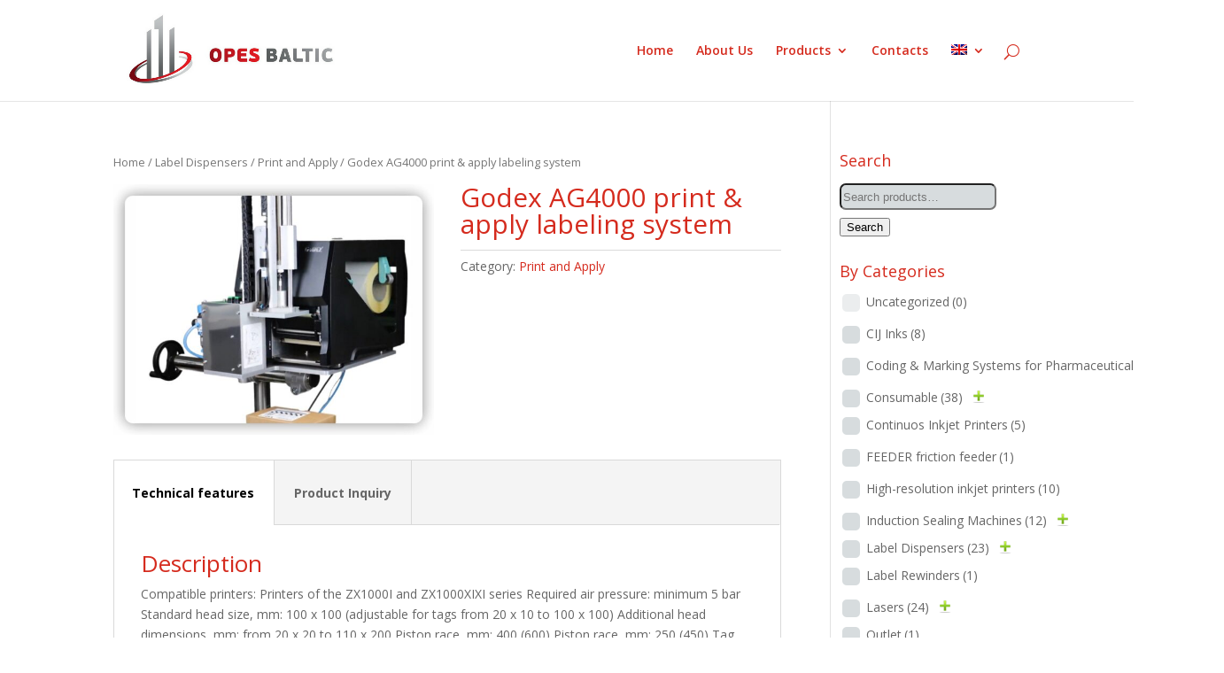

--- FILE ---
content_type: text/html; charset=UTF-8
request_url: http://opesbaltic.lv/product/godex-ag4000-print-apply-labeling-system/
body_size: 20266
content:
<!DOCTYPE html>
<!--[if IE 6]>
<html id="ie6" lang="en-US">
<![endif]-->
<!--[if IE 7]>
<html id="ie7" lang="en-US">
<![endif]-->
<!--[if IE 8]>
<html id="ie8" lang="en-US">
<![endif]-->
<!--[if !(IE 6) | !(IE 7) | !(IE 8)  ]><!-->
<html lang="en-US">
<!--<![endif]-->
<head>
	<meta charset="UTF-8" />
			
	
	<link rel="pingback" href="http://opesbaltic.lv/xmlrpc.php" />

		<!--[if lt IE 9]>
	<script src="http://opesbaltic.lv/wp-content/themes/Divi/js/html5.js" type="text/javascript"></script>
	<![endif]-->

	<script type="text/javascript">
		document.documentElement.className = 'js';
	</script>	

	<title>Godex AG4000 print &#038; apply labeling system | Opes Baltic</title>
<meta name='robots' content='max-image-preview:large' />
<link rel="alternate" hreflang="en" href="http://opesbaltic.lv/product/godex-ag4000-print-apply-labeling-system/" />
<link rel="alternate" hreflang="ru" href="http://opesbaltic.lv/ru/product/godex-ag4000-print-apply-labeling-system/" />
<link rel="alternate" hreflang="lv" href="http://opesbaltic.lv/lv/product/godex-ag4000-print-apply-labeling-system/" />
<link rel='dns-prefetch' href='//fonts.googleapis.com' />
<link rel="alternate" type="application/rss+xml" title="Opes Baltic &raquo; Feed" href="http://opesbaltic.lv/feed/" />
<link rel="alternate" type="application/rss+xml" title="Opes Baltic &raquo; Comments Feed" href="http://opesbaltic.lv/comments/feed/" />
<script type="text/javascript">
window._wpemojiSettings = {"baseUrl":"https:\/\/s.w.org\/images\/core\/emoji\/14.0.0\/72x72\/","ext":".png","svgUrl":"https:\/\/s.w.org\/images\/core\/emoji\/14.0.0\/svg\/","svgExt":".svg","source":{"concatemoji":"http:\/\/opesbaltic.lv\/wp-includes\/js\/wp-emoji-release.min.js?ver=6.2.8"}};
/*! This file is auto-generated */
!function(e,a,t){var n,r,o,i=a.createElement("canvas"),p=i.getContext&&i.getContext("2d");function s(e,t){p.clearRect(0,0,i.width,i.height),p.fillText(e,0,0);e=i.toDataURL();return p.clearRect(0,0,i.width,i.height),p.fillText(t,0,0),e===i.toDataURL()}function c(e){var t=a.createElement("script");t.src=e,t.defer=t.type="text/javascript",a.getElementsByTagName("head")[0].appendChild(t)}for(o=Array("flag","emoji"),t.supports={everything:!0,everythingExceptFlag:!0},r=0;r<o.length;r++)t.supports[o[r]]=function(e){if(p&&p.fillText)switch(p.textBaseline="top",p.font="600 32px Arial",e){case"flag":return s("\ud83c\udff3\ufe0f\u200d\u26a7\ufe0f","\ud83c\udff3\ufe0f\u200b\u26a7\ufe0f")?!1:!s("\ud83c\uddfa\ud83c\uddf3","\ud83c\uddfa\u200b\ud83c\uddf3")&&!s("\ud83c\udff4\udb40\udc67\udb40\udc62\udb40\udc65\udb40\udc6e\udb40\udc67\udb40\udc7f","\ud83c\udff4\u200b\udb40\udc67\u200b\udb40\udc62\u200b\udb40\udc65\u200b\udb40\udc6e\u200b\udb40\udc67\u200b\udb40\udc7f");case"emoji":return!s("\ud83e\udef1\ud83c\udffb\u200d\ud83e\udef2\ud83c\udfff","\ud83e\udef1\ud83c\udffb\u200b\ud83e\udef2\ud83c\udfff")}return!1}(o[r]),t.supports.everything=t.supports.everything&&t.supports[o[r]],"flag"!==o[r]&&(t.supports.everythingExceptFlag=t.supports.everythingExceptFlag&&t.supports[o[r]]);t.supports.everythingExceptFlag=t.supports.everythingExceptFlag&&!t.supports.flag,t.DOMReady=!1,t.readyCallback=function(){t.DOMReady=!0},t.supports.everything||(n=function(){t.readyCallback()},a.addEventListener?(a.addEventListener("DOMContentLoaded",n,!1),e.addEventListener("load",n,!1)):(e.attachEvent("onload",n),a.attachEvent("onreadystatechange",function(){"complete"===a.readyState&&t.readyCallback()})),(e=t.source||{}).concatemoji?c(e.concatemoji):e.wpemoji&&e.twemoji&&(c(e.twemoji),c(e.wpemoji)))}(window,document,window._wpemojiSettings);
</script>
<meta content="Divi v.3.0.8" name="generator"/><style type="text/css">
img.wp-smiley,
img.emoji {
	display: inline !important;
	border: none !important;
	box-shadow: none !important;
	height: 1em !important;
	width: 1em !important;
	margin: 0 0.07em !important;
	vertical-align: -0.1em !important;
	background: none !important;
	padding: 0 !important;
}
</style>
	<link rel='stylesheet' id='wp-block-library-css' href='http://opesbaltic.lv/wp-includes/css/dist/block-library/style.min.css?ver=6.2.8' type='text/css' media='all' />
<link rel='stylesheet' id='wc-block-style-css' href='http://opesbaltic.lv/wp-content/plugins/woocommerce/packages/woocommerce-blocks/build/style.css?ver=2.5.14' type='text/css' media='all' />
<link rel='stylesheet' id='classic-theme-styles-css' href='http://opesbaltic.lv/wp-includes/css/classic-themes.min.css?ver=6.2.8' type='text/css' media='all' />
<style id='global-styles-inline-css' type='text/css'>
body{--wp--preset--color--black: #000000;--wp--preset--color--cyan-bluish-gray: #abb8c3;--wp--preset--color--white: #ffffff;--wp--preset--color--pale-pink: #f78da7;--wp--preset--color--vivid-red: #cf2e2e;--wp--preset--color--luminous-vivid-orange: #ff6900;--wp--preset--color--luminous-vivid-amber: #fcb900;--wp--preset--color--light-green-cyan: #7bdcb5;--wp--preset--color--vivid-green-cyan: #00d084;--wp--preset--color--pale-cyan-blue: #8ed1fc;--wp--preset--color--vivid-cyan-blue: #0693e3;--wp--preset--color--vivid-purple: #9b51e0;--wp--preset--gradient--vivid-cyan-blue-to-vivid-purple: linear-gradient(135deg,rgba(6,147,227,1) 0%,rgb(155,81,224) 100%);--wp--preset--gradient--light-green-cyan-to-vivid-green-cyan: linear-gradient(135deg,rgb(122,220,180) 0%,rgb(0,208,130) 100%);--wp--preset--gradient--luminous-vivid-amber-to-luminous-vivid-orange: linear-gradient(135deg,rgba(252,185,0,1) 0%,rgba(255,105,0,1) 100%);--wp--preset--gradient--luminous-vivid-orange-to-vivid-red: linear-gradient(135deg,rgba(255,105,0,1) 0%,rgb(207,46,46) 100%);--wp--preset--gradient--very-light-gray-to-cyan-bluish-gray: linear-gradient(135deg,rgb(238,238,238) 0%,rgb(169,184,195) 100%);--wp--preset--gradient--cool-to-warm-spectrum: linear-gradient(135deg,rgb(74,234,220) 0%,rgb(151,120,209) 20%,rgb(207,42,186) 40%,rgb(238,44,130) 60%,rgb(251,105,98) 80%,rgb(254,248,76) 100%);--wp--preset--gradient--blush-light-purple: linear-gradient(135deg,rgb(255,206,236) 0%,rgb(152,150,240) 100%);--wp--preset--gradient--blush-bordeaux: linear-gradient(135deg,rgb(254,205,165) 0%,rgb(254,45,45) 50%,rgb(107,0,62) 100%);--wp--preset--gradient--luminous-dusk: linear-gradient(135deg,rgb(255,203,112) 0%,rgb(199,81,192) 50%,rgb(65,88,208) 100%);--wp--preset--gradient--pale-ocean: linear-gradient(135deg,rgb(255,245,203) 0%,rgb(182,227,212) 50%,rgb(51,167,181) 100%);--wp--preset--gradient--electric-grass: linear-gradient(135deg,rgb(202,248,128) 0%,rgb(113,206,126) 100%);--wp--preset--gradient--midnight: linear-gradient(135deg,rgb(2,3,129) 0%,rgb(40,116,252) 100%);--wp--preset--duotone--dark-grayscale: url('#wp-duotone-dark-grayscale');--wp--preset--duotone--grayscale: url('#wp-duotone-grayscale');--wp--preset--duotone--purple-yellow: url('#wp-duotone-purple-yellow');--wp--preset--duotone--blue-red: url('#wp-duotone-blue-red');--wp--preset--duotone--midnight: url('#wp-duotone-midnight');--wp--preset--duotone--magenta-yellow: url('#wp-duotone-magenta-yellow');--wp--preset--duotone--purple-green: url('#wp-duotone-purple-green');--wp--preset--duotone--blue-orange: url('#wp-duotone-blue-orange');--wp--preset--font-size--small: 13px;--wp--preset--font-size--medium: 20px;--wp--preset--font-size--large: 36px;--wp--preset--font-size--x-large: 42px;--wp--preset--spacing--20: 0.44rem;--wp--preset--spacing--30: 0.67rem;--wp--preset--spacing--40: 1rem;--wp--preset--spacing--50: 1.5rem;--wp--preset--spacing--60: 2.25rem;--wp--preset--spacing--70: 3.38rem;--wp--preset--spacing--80: 5.06rem;--wp--preset--shadow--natural: 6px 6px 9px rgba(0, 0, 0, 0.2);--wp--preset--shadow--deep: 12px 12px 50px rgba(0, 0, 0, 0.4);--wp--preset--shadow--sharp: 6px 6px 0px rgba(0, 0, 0, 0.2);--wp--preset--shadow--outlined: 6px 6px 0px -3px rgba(255, 255, 255, 1), 6px 6px rgba(0, 0, 0, 1);--wp--preset--shadow--crisp: 6px 6px 0px rgba(0, 0, 0, 1);}:where(.is-layout-flex){gap: 0.5em;}body .is-layout-flow > .alignleft{float: left;margin-inline-start: 0;margin-inline-end: 2em;}body .is-layout-flow > .alignright{float: right;margin-inline-start: 2em;margin-inline-end: 0;}body .is-layout-flow > .aligncenter{margin-left: auto !important;margin-right: auto !important;}body .is-layout-constrained > .alignleft{float: left;margin-inline-start: 0;margin-inline-end: 2em;}body .is-layout-constrained > .alignright{float: right;margin-inline-start: 2em;margin-inline-end: 0;}body .is-layout-constrained > .aligncenter{margin-left: auto !important;margin-right: auto !important;}body .is-layout-constrained > :where(:not(.alignleft):not(.alignright):not(.alignfull)){max-width: var(--wp--style--global--content-size);margin-left: auto !important;margin-right: auto !important;}body .is-layout-constrained > .alignwide{max-width: var(--wp--style--global--wide-size);}body .is-layout-flex{display: flex;}body .is-layout-flex{flex-wrap: wrap;align-items: center;}body .is-layout-flex > *{margin: 0;}:where(.wp-block-columns.is-layout-flex){gap: 2em;}.has-black-color{color: var(--wp--preset--color--black) !important;}.has-cyan-bluish-gray-color{color: var(--wp--preset--color--cyan-bluish-gray) !important;}.has-white-color{color: var(--wp--preset--color--white) !important;}.has-pale-pink-color{color: var(--wp--preset--color--pale-pink) !important;}.has-vivid-red-color{color: var(--wp--preset--color--vivid-red) !important;}.has-luminous-vivid-orange-color{color: var(--wp--preset--color--luminous-vivid-orange) !important;}.has-luminous-vivid-amber-color{color: var(--wp--preset--color--luminous-vivid-amber) !important;}.has-light-green-cyan-color{color: var(--wp--preset--color--light-green-cyan) !important;}.has-vivid-green-cyan-color{color: var(--wp--preset--color--vivid-green-cyan) !important;}.has-pale-cyan-blue-color{color: var(--wp--preset--color--pale-cyan-blue) !important;}.has-vivid-cyan-blue-color{color: var(--wp--preset--color--vivid-cyan-blue) !important;}.has-vivid-purple-color{color: var(--wp--preset--color--vivid-purple) !important;}.has-black-background-color{background-color: var(--wp--preset--color--black) !important;}.has-cyan-bluish-gray-background-color{background-color: var(--wp--preset--color--cyan-bluish-gray) !important;}.has-white-background-color{background-color: var(--wp--preset--color--white) !important;}.has-pale-pink-background-color{background-color: var(--wp--preset--color--pale-pink) !important;}.has-vivid-red-background-color{background-color: var(--wp--preset--color--vivid-red) !important;}.has-luminous-vivid-orange-background-color{background-color: var(--wp--preset--color--luminous-vivid-orange) !important;}.has-luminous-vivid-amber-background-color{background-color: var(--wp--preset--color--luminous-vivid-amber) !important;}.has-light-green-cyan-background-color{background-color: var(--wp--preset--color--light-green-cyan) !important;}.has-vivid-green-cyan-background-color{background-color: var(--wp--preset--color--vivid-green-cyan) !important;}.has-pale-cyan-blue-background-color{background-color: var(--wp--preset--color--pale-cyan-blue) !important;}.has-vivid-cyan-blue-background-color{background-color: var(--wp--preset--color--vivid-cyan-blue) !important;}.has-vivid-purple-background-color{background-color: var(--wp--preset--color--vivid-purple) !important;}.has-black-border-color{border-color: var(--wp--preset--color--black) !important;}.has-cyan-bluish-gray-border-color{border-color: var(--wp--preset--color--cyan-bluish-gray) !important;}.has-white-border-color{border-color: var(--wp--preset--color--white) !important;}.has-pale-pink-border-color{border-color: var(--wp--preset--color--pale-pink) !important;}.has-vivid-red-border-color{border-color: var(--wp--preset--color--vivid-red) !important;}.has-luminous-vivid-orange-border-color{border-color: var(--wp--preset--color--luminous-vivid-orange) !important;}.has-luminous-vivid-amber-border-color{border-color: var(--wp--preset--color--luminous-vivid-amber) !important;}.has-light-green-cyan-border-color{border-color: var(--wp--preset--color--light-green-cyan) !important;}.has-vivid-green-cyan-border-color{border-color: var(--wp--preset--color--vivid-green-cyan) !important;}.has-pale-cyan-blue-border-color{border-color: var(--wp--preset--color--pale-cyan-blue) !important;}.has-vivid-cyan-blue-border-color{border-color: var(--wp--preset--color--vivid-cyan-blue) !important;}.has-vivid-purple-border-color{border-color: var(--wp--preset--color--vivid-purple) !important;}.has-vivid-cyan-blue-to-vivid-purple-gradient-background{background: var(--wp--preset--gradient--vivid-cyan-blue-to-vivid-purple) !important;}.has-light-green-cyan-to-vivid-green-cyan-gradient-background{background: var(--wp--preset--gradient--light-green-cyan-to-vivid-green-cyan) !important;}.has-luminous-vivid-amber-to-luminous-vivid-orange-gradient-background{background: var(--wp--preset--gradient--luminous-vivid-amber-to-luminous-vivid-orange) !important;}.has-luminous-vivid-orange-to-vivid-red-gradient-background{background: var(--wp--preset--gradient--luminous-vivid-orange-to-vivid-red) !important;}.has-very-light-gray-to-cyan-bluish-gray-gradient-background{background: var(--wp--preset--gradient--very-light-gray-to-cyan-bluish-gray) !important;}.has-cool-to-warm-spectrum-gradient-background{background: var(--wp--preset--gradient--cool-to-warm-spectrum) !important;}.has-blush-light-purple-gradient-background{background: var(--wp--preset--gradient--blush-light-purple) !important;}.has-blush-bordeaux-gradient-background{background: var(--wp--preset--gradient--blush-bordeaux) !important;}.has-luminous-dusk-gradient-background{background: var(--wp--preset--gradient--luminous-dusk) !important;}.has-pale-ocean-gradient-background{background: var(--wp--preset--gradient--pale-ocean) !important;}.has-electric-grass-gradient-background{background: var(--wp--preset--gradient--electric-grass) !important;}.has-midnight-gradient-background{background: var(--wp--preset--gradient--midnight) !important;}.has-small-font-size{font-size: var(--wp--preset--font-size--small) !important;}.has-medium-font-size{font-size: var(--wp--preset--font-size--medium) !important;}.has-large-font-size{font-size: var(--wp--preset--font-size--large) !important;}.has-x-large-font-size{font-size: var(--wp--preset--font-size--x-large) !important;}
.wp-block-navigation a:where(:not(.wp-element-button)){color: inherit;}
:where(.wp-block-columns.is-layout-flex){gap: 2em;}
.wp-block-pullquote{font-size: 1.5em;line-height: 1.6;}
</style>
<link rel='stylesheet' id='woof-css' href='http://opesbaltic.lv/wp-content/plugins/woocommerce-products-filter/css/front.css?ver=6.2.8' type='text/css' media='all' />
<link rel='stylesheet' id='chosen-drop-down-css' href='http://opesbaltic.lv/wp-content/plugins/woocommerce-products-filter/js/chosen/chosen.min.css?ver=6.2.8' type='text/css' media='all' />
<link rel='stylesheet' id='icheck-jquery-color-css' href='http://opesbaltic.lv/wp-content/plugins/woocommerce-products-filter/js/icheck/skins/flat/red.css?ver=6.2.8' type='text/css' media='all' />
<link rel='stylesheet' id='woof_color_html_items-css' href='http://opesbaltic.lv/wp-content/plugins/woocommerce-products-filter/ext/color/css/html_types/color.css?ver=6.2.8' type='text/css' media='all' />
<link rel='stylesheet' id='woof_label_html_items-css' href='http://opesbaltic.lv/wp-content/plugins/woocommerce-products-filter/ext/label/css/html_types/label.css?ver=6.2.8' type='text/css' media='all' />
<link rel='stylesheet' id='woof_select_hierarchy_html_items-css' href='http://opesbaltic.lv/wp-content/plugins/woocommerce-products-filter/ext/select_hierarchy/css/html_types/select_hierarchy.css?ver=6.2.8' type='text/css' media='all' />
<link rel='stylesheet' id='woocommerce-layout-css' href='http://opesbaltic.lv/wp-content/plugins/woocommerce/assets/css/woocommerce-layout.css?ver=3.9.5' type='text/css' media='all' />
<link rel='stylesheet' id='woocommerce-smallscreen-css' href='http://opesbaltic.lv/wp-content/plugins/woocommerce/assets/css/woocommerce-smallscreen.css?ver=3.9.5' type='text/css' media='only screen and (max-width: 768px)' />
<link rel='stylesheet' id='woocommerce-general-css' href='http://opesbaltic.lv/wp-content/plugins/woocommerce/assets/css/woocommerce.css?ver=3.9.5' type='text/css' media='all' />
<style id='woocommerce-inline-inline-css' type='text/css'>
.woocommerce form .form-row .required { visibility: visible; }
</style>
<link rel='stylesheet' id='wpml-legacy-dropdown-0-css' href='http://opesbaltic.lv/wp-content/plugins/sitepress-multilingual-cms/templates/language-switchers/legacy-dropdown/style.css?ver=1' type='text/css' media='all' />
<style id='wpml-legacy-dropdown-0-inline-css' type='text/css'>
.wpml-ls-statics-shortcode_actions{background-color:#eeeeee;}.wpml-ls-statics-shortcode_actions, .wpml-ls-statics-shortcode_actions .wpml-ls-sub-menu, .wpml-ls-statics-shortcode_actions a {border-color:#cdcdcd;}.wpml-ls-statics-shortcode_actions a {color:#444444;background-color:#ffffff;}.wpml-ls-statics-shortcode_actions a:hover,.wpml-ls-statics-shortcode_actions a:focus {color:#000000;background-color:#eeeeee;}.wpml-ls-statics-shortcode_actions .wpml-ls-current-language>a {color:#444444;background-color:#ffffff;}.wpml-ls-statics-shortcode_actions .wpml-ls-current-language:hover>a, .wpml-ls-statics-shortcode_actions .wpml-ls-current-language>a:focus {color:#000000;background-color:#eeeeee;}
</style>
<link rel='stylesheet' id='wpml-menu-item-0-css' href='http://opesbaltic.lv/wp-content/plugins/sitepress-multilingual-cms/templates/language-switchers/menu-item/style.css?ver=1' type='text/css' media='all' />
<link rel='stylesheet' id='divi-fonts-css' href='http://fonts.googleapis.com/css?family=Open+Sans:300italic,400italic,600italic,700italic,800italic,400,300,600,700,800&#038;subset=latin,latin-ext' type='text/css' media='all' />
<link rel='stylesheet' id='divi-style-css' href='http://opesbaltic.lv/wp-content/themes/Divi/style.css?ver=3.0.8' type='text/css' media='all' />
<link rel='stylesheet' id='et-shortcodes-css-css' href='http://opesbaltic.lv/wp-content/themes/Divi/epanel/shortcodes/css/shortcodes.css?ver=3.0.8' type='text/css' media='all' />
<link rel='stylesheet' id='et-shortcodes-responsive-css-css' href='http://opesbaltic.lv/wp-content/themes/Divi/epanel/shortcodes/css/shortcodes_responsive.css?ver=3.0.8' type='text/css' media='all' />
<link rel='stylesheet' id='magnific-popup-css' href='http://opesbaltic.lv/wp-content/themes/Divi/includes/builder/styles/magnific_popup.css?ver=3.0.8' type='text/css' media='all' />
<script type='text/javascript' src='http://opesbaltic.lv/wp-includes/js/jquery/jquery.min.js?ver=3.6.4' id='jquery-core-js'></script>
<script type='text/javascript' src='http://opesbaltic.lv/wp-includes/js/jquery/jquery-migrate.min.js?ver=3.4.0' id='jquery-migrate-js'></script>
<script type='text/javascript' src='http://opesbaltic.lv/wp-content/plugins/sitepress-multilingual-cms/templates/language-switchers/legacy-dropdown/script.js?ver=1' id='wpml-legacy-dropdown-0-js'></script>
<link rel="https://api.w.org/" href="http://opesbaltic.lv/wp-json/" /><link rel="alternate" type="application/json" href="http://opesbaltic.lv/wp-json/wp/v2/product/2394" /><link rel="EditURI" type="application/rsd+xml" title="RSD" href="http://opesbaltic.lv/xmlrpc.php?rsd" />
<link rel="wlwmanifest" type="application/wlwmanifest+xml" href="http://opesbaltic.lv/wp-includes/wlwmanifest.xml" />
<meta name="generator" content="WordPress 6.2.8" />
<meta name="generator" content="WooCommerce 3.9.5" />
<link rel="canonical" href="http://opesbaltic.lv/product/godex-ag4000-print-apply-labeling-system/" />
<link rel='shortlink' href='http://opesbaltic.lv/?p=2394' />
<link rel="alternate" type="application/json+oembed" href="http://opesbaltic.lv/wp-json/oembed/1.0/embed?url=http%3A%2F%2Fopesbaltic.lv%2Fproduct%2Fgodex-ag4000-print-apply-labeling-system%2F" />
<link rel="alternate" type="text/xml+oembed" href="http://opesbaltic.lv/wp-json/oembed/1.0/embed?url=http%3A%2F%2Fopesbaltic.lv%2Fproduct%2Fgodex-ag4000-print-apply-labeling-system%2F&#038;format=xml" />
<meta name="generator" content="WPML ver:3.7.1 stt:1,15,32,33,41,46;" />
<meta name="viewport" content="width=device-width, initial-scale=1.0, maximum-scale=1.0, user-scalable=0" />		<style id="theme-customizer-css">
										h1, h2, h3, h4, h5, h6 { color: #d52b1e; }
										.woocommerce #respond input#submit, .woocommerce-page #respond input#submit, .woocommerce #content input.button, .woocommerce-page #content input.button, .woocommerce-message, .woocommerce-error, .woocommerce-info { background: #d52b1e !important; }
			#et_search_icon:hover, .mobile_menu_bar:before, .mobile_menu_bar:after, .et_toggle_slide_menu:after, .et-social-icon a:hover, .et_pb_sum, .et_pb_pricing li a, .et_pb_pricing_table_button, .et_overlay:before, .entry-summary p.price ins, .woocommerce div.product span.price, .woocommerce-page div.product span.price, .woocommerce #content div.product span.price, .woocommerce-page #content div.product span.price, .woocommerce div.product p.price, .woocommerce-page div.product p.price, .woocommerce #content div.product p.price, .woocommerce-page #content div.product p.price, .et_pb_member_social_links a:hover, .woocommerce .star-rating span:before, .woocommerce-page .star-rating span:before, .et_pb_widget li a:hover, .et_pb_filterable_portfolio .et_pb_portfolio_filters li a.active, .et_pb_filterable_portfolio .et_pb_portofolio_pagination ul li a.active, .et_pb_gallery .et_pb_gallery_pagination ul li a.active, .wp-pagenavi span.current, .wp-pagenavi a:hover, .nav-single a, .posted_in a { color: #d52b1e; }
			.et_pb_contact_submit, .et_password_protected_form .et_submit_button, .et_pb_bg_layout_light .et_pb_newsletter_button, .comment-reply-link, .form-submit input, .et_pb_bg_layout_light .et_pb_promo_button, .et_pb_bg_layout_light .et_pb_more_button, .woocommerce a.button.alt, .woocommerce-page a.button.alt, .woocommerce button.button.alt, .woocommerce-page button.button.alt, .woocommerce input.button.alt, .woocommerce-page input.button.alt, .woocommerce #respond input#submit.alt, .woocommerce-page #respond input#submit.alt, .woocommerce #content input.button.alt, .woocommerce-page #content input.button.alt, .woocommerce a.button, .woocommerce-page a.button, .woocommerce button.button, .woocommerce-page button.button, .woocommerce input.button, .woocommerce-page input.button { color: #d52b1e; }
			.footer-widget h4 { color: #d52b1e; }
			.et-search-form, .nav li ul, .et_mobile_menu, .footer-widget li:before, .et_pb_pricing li:before, blockquote { border-color: #d52b1e; }
			.et_pb_counter_amount, .et_pb_featured_table .et_pb_pricing_heading, .et_quote_content, .et_link_content, .et_audio_content, .et_pb_post_slider.et_pb_bg_layout_dark, .et_slide_in_menu_container { background-color: #d52b1e; }
									a { color: #d52b1e; }
													#top-header, #et-secondary-nav li ul { background-color: #d52b1e; }
													.et_header_style_centered .mobile_nav .select_page, .et_header_style_split .mobile_nav .select_page, .et_nav_text_color_light #top-menu > li > a, .et_nav_text_color_dark #top-menu > li > a, #top-menu a, .et_mobile_menu li a, .et_nav_text_color_light .et_mobile_menu li a, .et_nav_text_color_dark .et_mobile_menu li a, #et_search_icon:before, .et_search_form_container input, span.et_close_search_field:after, #et-top-navigation .et-cart-info { color: #d52b1e; }
			.et_search_form_container input::-moz-placeholder { color: #d52b1e; }
			.et_search_form_container input::-webkit-input-placeholder { color: #d52b1e; }
			.et_search_form_container input:-ms-input-placeholder { color: #d52b1e; }
								
		
					#top-menu li.current-menu-ancestor > a, #top-menu li.current-menu-item > a,
			.et_color_scheme_red #top-menu li.current-menu-ancestor > a, .et_color_scheme_red #top-menu li.current-menu-item > a,
			.et_color_scheme_pink #top-menu li.current-menu-ancestor > a, .et_color_scheme_pink #top-menu li.current-menu-item > a,
			.et_color_scheme_orange #top-menu li.current-menu-ancestor > a, .et_color_scheme_orange #top-menu li.current-menu-item > a,
			.et_color_scheme_green #top-menu li.current-menu-ancestor > a, .et_color_scheme_green #top-menu li.current-menu-item > a { color: #d52b1e; }
													#main-footer .footer-widget h4 { color: #d52b1e; }
							.footer-widget li:before { border-color: #d52b1e; }
																
		
																														
		@media only screen and ( min-width: 981px ) {
																			.et_header_style_left #et-top-navigation, .et_header_style_split #et-top-navigation  { padding: 50px 0 0 0; }
				.et_header_style_left #et-top-navigation nav > ul > li > a, .et_header_style_split #et-top-navigation nav > ul > li > a { padding-bottom: 50px; }
				.et_header_style_split .centered-inline-logo-wrap { width: 100px; margin: -100px 0; }
				.et_header_style_split .centered-inline-logo-wrap #logo { max-height: 100px; }
				.et_pb_svg_logo.et_header_style_split .centered-inline-logo-wrap #logo { height: 100px; }
				.et_header_style_centered #top-menu > li > a { padding-bottom: 18px; }
				.et_header_style_slide #et-top-navigation, .et_header_style_fullscreen #et-top-navigation { padding: 41px 0 41px 0 !important; }
									.et_header_style_centered #main-header .logo_container { height: 100px; }
														#logo { max-height: 75%; }
				.et_pb_svg_logo #logo { height: 75%; }
																			.et_header_style_centered.et_hide_primary_logo #main-header:not(.et-fixed-header) .logo_container, .et_header_style_centered.et_hide_fixed_logo #main-header.et-fixed-header .logo_container { height: 18px; }
																.et-fixed-header#top-header, .et-fixed-header#top-header #et-secondary-nav li ul { background-color: #d52b1e; }
																.et-fixed-header #top-menu a, .et-fixed-header #et_search_icon:before, .et-fixed-header #et_top_search .et-search-form input, .et-fixed-header .et_search_form_container input, .et-fixed-header .et_close_search_field:after, .et-fixed-header #et-top-navigation .et-cart-info { color: #d52b1e !important; }
				.et-fixed-header .et_search_form_container input::-moz-placeholder { color: #d52b1e !important; }
				.et-fixed-header .et_search_form_container input::-webkit-input-placeholder { color: #d52b1e !important; }
				.et-fixed-header .et_search_form_container input:-ms-input-placeholder { color: #d52b1e !important; }
										.et-fixed-header #top-menu li.current-menu-ancestor > a,
				.et-fixed-header #top-menu li.current-menu-item > a { color: #d52b1e !important; }
						
					}
		@media only screen and ( min-width: 1350px) {
			.et_pb_row { padding: 27px 0; }
			.et_pb_section { padding: 54px 0; }
			.single.et_pb_pagebuilder_layout.et_full_width_page .et_post_meta_wrapper { padding-top: 81px; }
			.et_pb_section.et_pb_section_first { padding-top: inherit; }
			.et_pb_fullwidth_section { padding: 0; }
		}
		@media only screen and ( max-width: 980px ) {
																				}
		@media only screen and ( max-width: 767px ) {
														}
	</style>

	
	
	<style id="module-customizer-css">
			</style>

	<link rel="shortcut icon" href="http://opesbaltic.lv/wp-content/uploads/2017/11/favicon.ico" />	<noscript><style>.woocommerce-product-gallery{ opacity: 1 !important; }</style></noscript>
		<style type="text/css">
		</style>
		<script type="text/javascript">
	    var woof_is_permalink =1;

	    var woof_shop_page = "";
	
	    var woof_really_curr_tax = {};
	    var woof_current_page_link = location.protocol + '//' + location.host + location.pathname;
	    //***lets remove pagination from woof_current_page_link
	    woof_current_page_link = woof_current_page_link.replace(/\page\/[0-9]+/, "");
			    woof_current_page_link = "http://opesbaltic.lv/shop/";
			    var woof_link = 'http://opesbaltic.lv/wp-content/plugins/woocommerce-products-filter/';

		</script>

		<script>

	    var woof_ajaxurl = "http://opesbaltic.lv/wp-admin/admin-ajax.php";

	    var woof_lang = {
		'orderby': "orderby",
		'date': "date",
		'perpage': "per page",
		'pricerange': "price range",
		'menu_order': "menu order",
		'popularity': "popularity",
		'rating': "rating",
		'price': "price low to high",
		'price-desc': "price high to low"
	    };

	    if (typeof woof_lang_custom == 'undefined') {
		var woof_lang_custom = {};//!!important
	    }

	//***

	    var woof_is_mobile = 0;
	


	    var woof_show_price_search_button = 0;
	    var woof_show_price_search_type = 0;
	
	    var woof_show_price_search_type = 0;

	    var swoof_search_slug = "swoof";

	
	    var icheck_skin = {};
		    	        icheck_skin.skin = "flat";
	        icheck_skin.color = "red";
	
	    var is_woof_use_chosen =1;

	

	    var woof_current_values = '[]';
	//+++
	    var woof_lang_loading = "Loading ...";

	
	    var woof_lang_show_products_filter = "show products filter";
	    var woof_lang_hide_products_filter = "hide products filter";
	    var woof_lang_pricerange = "price range";

	//+++

	    var woof_use_beauty_scroll =0;
	//+++
	    var woof_autosubmit =1;
	    var woof_ajaxurl = "http://opesbaltic.lv/wp-admin/admin-ajax.php";
	    var woof_submit_link = "";
	    var woof_is_ajax = 0;
	    var woof_ajax_redraw = 0;
	    var woof_ajax_page_num =1;
	    var woof_ajax_first_done = false;
	    var woof_checkboxes_slide_flag = true;


	//toggles
	    var woof_toggle_type = "text";

	    var woof_toggle_closed_text = "-";
	    var woof_toggle_opened_text = "+";

	    var woof_toggle_closed_image = "http://opesbaltic.lv/wp-content/plugins/woocommerce-products-filter/img/plus3.png";
	    var woof_toggle_opened_image = "http://opesbaltic.lv/wp-content/plugins/woocommerce-products-filter/img/minus3.png";


	//indexes which can be displayed in red buttons panel
		    var woof_accept_array = ["min_price", "orderby", "perpage", ,"product_visibility","product_cat","product_tag","pa_bybrand"];

	


	//***
	//for extensions

	    var woof_ext_init_functions = null;
		        woof_ext_init_functions = '{"color":"woof_init_colors","label":"woof_init_labels","select_hierarchy":"woof_init_select_hierarchy"}';

	

	
	    var woof_overlay_skin = "default";


	    jQuery(function () {
		woof_current_values = jQuery.parseJSON(woof_current_values);
		if (woof_current_values.length == 0) {
		    woof_current_values = {};
		}

	    });

	    function woof_js_after_ajax_done() {
		jQuery(document).trigger('woof_ajax_done');
		    }
	</script>
	</head>
<body class="product-template-default single single-product postid-2394 theme-Divi woocommerce woocommerce-page woocommerce-no-js et_pb_button_helper_class et_fixed_nav et_show_nav et_cover_background et_pb_gutter osx et_pb_gutters3 et_primary_nav_dropdown_animation_fade et_secondary_nav_dropdown_animation_fade et_pb_footer_columns3 et_header_style_left et_right_sidebar et_divi_theme chrome">
	<div id="page-container">

	
	
		<header id="main-header" data-height-onload="100">
			<div class="container clearfix et_menu_container">
							<div class="logo_container">
					<span class="logo_helper"></span>
					<a href="http://opesbaltic.lv/">
						<img src="/wp-content/uploads/2017/11/logo.png" alt="Opes Baltic" id="logo" data-height-percentage="75" />
					</a>
				</div>
				<div id="et-top-navigation" data-height="100" data-fixed-height="40">
											<nav id="top-menu-nav">
						<ul id="top-menu" class="nav"><li id="menu-item-76" class="menu-item menu-item-type-post_type menu-item-object-page menu-item-home menu-item-76"><a href="http://opesbaltic.lv/">Home</a></li>
<li id="menu-item-86" class="menu-item menu-item-type-post_type menu-item-object-page menu-item-86"><a href="http://opesbaltic.lv/about-us/">About Us</a></li>
<li id="menu-item-106" class="menu-item menu-item-type-post_type menu-item-object-page menu-item-has-children current_page_parent menu-item-106"><a href="http://opesbaltic.lv/shop/">Products</a>
<ul class="sub-menu">
	<li id="menu-item-756" class="menu-item menu-item-type-custom menu-item-object-custom menu-item-756"><a href="/shop/?swoof=1&#038;product_cat=outlet">Outlet</a></li>
	<li id="menu-item-202" class="menu-item menu-item-type-custom menu-item-object-custom menu-item-has-children menu-item-202"><a href="/product-category/type5/">Label Dispensers</a>
	<ul class="sub-menu">
		<li id="menu-item-203" class="menu-item menu-item-type-custom menu-item-object-custom menu-item-has-children menu-item-203"><a href="/product-category/type5/type5-1/">Manual Label Dispensers</a>
		<ul class="sub-menu">
			<li id="menu-item-415" class="menu-item menu-item-type-custom menu-item-object-custom menu-item-415"><a href="/product/marte-dispenser-for-rounded-shapes/">Marte Dispenser – For Rounded Shapes</a></li>
			<li id="menu-item-416" class="menu-item menu-item-type-custom menu-item-object-custom menu-item-416"><a href="/product/marte-manual-dispenser/">Marte Manual Dispenser</a></li>
			<li id="menu-item-417" class="menu-item menu-item-type-custom menu-item-object-custom menu-item-417"><a href="/product/marte-manual-dispenser-150/">Marte Manual Dispenser – 150</a></li>
			<li id="menu-item-418" class="menu-item menu-item-type-custom menu-item-object-custom menu-item-418"><a href="/product/marte-pneumatic-dispenser/">Marte Pneumatic Dispenser</a></li>
		</ul>
</li>
		<li id="menu-item-419" class="menu-item menu-item-type-custom menu-item-object-custom menu-item-has-children menu-item-419"><a href="/product-category/type5/type5-5/">Semi-automatic</a>
		<ul class="sub-menu">
			<li id="menu-item-420" class="menu-item menu-item-type-custom menu-item-object-custom menu-item-420"><a href="/product/alfa-slpa2/">Alfa slpa2</a></li>
			<li id="menu-item-421" class="menu-item menu-item-type-custom menu-item-object-custom menu-item-421"><a href="/product/alfa-srpa3/">Alfa srpa3</a></li>
		</ul>
</li>
		<li id="menu-item-204" class="menu-item menu-item-type-custom menu-item-object-custom menu-item-has-children menu-item-204"><a href="/product-category/type5/type5-2/">Automatic Label Dispensers</a>
		<ul class="sub-menu">
			<li id="menu-item-422" class="menu-item menu-item-type-custom menu-item-object-custom menu-item-422"><a href="/product/alfa/">Alfa</a></li>
			<li id="menu-item-423" class="menu-item menu-item-type-custom menu-item-object-custom menu-item-423"><a href="/product/gamma/">Gamma</a></li>
			<li id="menu-item-424" class="menu-item menu-item-type-custom menu-item-object-custom menu-item-424"><a href="/product/golf/">Golf</a></li>
			<li id="menu-item-425" class="menu-item menu-item-type-custom menu-item-object-custom menu-item-425"><a href="/product/compact-bf/">Compact BF</a></li>
			<li id="menu-item-426" class="menu-item menu-item-type-custom menu-item-object-custom menu-item-426"><a href="/product/compact-dual-sf/">Compact Dual SF</a></li>
			<li id="menu-item-427" class="menu-item menu-item-type-custom menu-item-object-custom menu-item-427"><a href="/product/compact-dual-ts/">Compact Dual TS</a></li>
			<li id="menu-item-428" class="menu-item menu-item-type-custom menu-item-object-custom menu-item-428"><a href="/product/compact-rc/">Compact RC</a></li>
			<li id="menu-item-429" class="menu-item menu-item-type-custom menu-item-object-custom menu-item-429"><a href="/product/compact-ri/">Compact RI</a></li>
			<li id="menu-item-430" class="menu-item menu-item-type-custom menu-item-object-custom menu-item-430"><a href="/product/compact-sf/">Compact SF</a></li>
			<li id="menu-item-431" class="menu-item menu-item-type-custom menu-item-object-custom menu-item-431"><a href="/product/compact-tbf/">Compact TBF</a></li>
			<li id="menu-item-432" class="menu-item menu-item-type-custom menu-item-object-custom menu-item-432"><a href="/product/compact-ts/">Compact TS</a></li>
		</ul>
</li>
		<li id="menu-item-205" class="menu-item menu-item-type-custom menu-item-object-custom menu-item-has-children menu-item-205"><a href="/product-category/type5/type5-3/">Print and Apply</a>
		<ul class="sub-menu">
			<li id="menu-item-433" class="menu-item menu-item-type-custom menu-item-object-custom menu-item-433"><a href="/product/apl-3500-series/">APL 3500 Series</a></li>
			<li id="menu-item-434" class="menu-item menu-item-type-custom menu-item-object-custom menu-item-434"><a href="/product/apl-3800/">APL 3800</a></li>
			<li id="menu-item-435" class="menu-item menu-item-type-custom menu-item-object-custom menu-item-435"><a href="/product/apl-8000-elv-series/">APL 8000 ELV Series</a></li>
			<li id="menu-item-436" class="menu-item menu-item-type-custom menu-item-object-custom menu-item-436"><a href="/product/apl-8000-series/">APL 8000 Series</a></li>
			<li id="menu-item-437" class="menu-item menu-item-type-custom menu-item-object-custom menu-item-437"><a href="/product/apl3500e-series-all-electric/">APL3500E Series (All Electric)</a></li>
			<li id="menu-item-438" class="menu-item menu-item-type-custom menu-item-object-custom menu-item-438"><a href="/product/moderato/">Moderato</a></li>
			<li id="menu-item-439" class="menu-item menu-item-type-custom menu-item-object-custom menu-item-439"><a href="/product/pa2000-applicator/">PA2000 Applicator</a></li>
			<li id="menu-item-440" class="menu-item menu-item-type-custom menu-item-object-custom menu-item-440"><a href="/product/pa500-applicator/">PA500 Applicator</a></li>
			<li id="menu-item-441" class="menu-item menu-item-type-custom menu-item-object-custom menu-item-441"><a href="/product/presto/">Presto</a></li>
			<li id="menu-item-442" class="menu-item menu-item-type-custom menu-item-object-custom menu-item-442"><a href="/product/urano-90/">Urano 90</a></li>
			<li id="menu-item-443" class="menu-item menu-item-type-custom menu-item-object-custom menu-item-443"><a href="/product/urano-concorde/">URANO CONCORDE</a></li>
			<li id="menu-item-444" class="menu-item menu-item-type-custom menu-item-object-custom menu-item-444"><a href="/product/urano-pneumatic/">URANO PNEUMATIC</a></li>
			<li id="menu-item-445" class="menu-item menu-item-type-custom menu-item-object-custom menu-item-445"><a href="/product/urano-spt-con-stampanti-desk/">Urano spt con stampanti desk</a></li>
			<li id="menu-item-446" class="menu-item menu-item-type-custom menu-item-object-custom menu-item-446"><a href="/product/urano-spt-con-stampanti-tec/">Urano spt con stampanti tec</a></li>
		</ul>
</li>
		<li id="menu-item-447" class="menu-item menu-item-type-custom menu-item-object-custom menu-item-has-children menu-item-447"><a href="/product-category/type5/type5-4/">Labelling heads</a>
		<ul class="sub-menu">
			<li id="menu-item-448" class="menu-item menu-item-type-custom menu-item-object-custom menu-item-448"><a href="/product/giove-140/">GIOVE – 140</a></li>
			<li id="menu-item-449" class="menu-item menu-item-type-custom menu-item-object-custom menu-item-449"><a href="/product/giove-190/">GIOVE 190</a></li>
			<li id="menu-item-450" class="menu-item menu-item-type-custom menu-item-object-custom menu-item-450"><a href="/product/giove-230260/">GIOVE 230/260</a></li>
			<li id="menu-item-451" class="menu-item menu-item-type-custom menu-item-object-custom menu-item-451"><a href="/product/trito-100/">TRITO – 100</a></li>
			<li id="menu-item-452" class="menu-item menu-item-type-custom menu-item-object-custom menu-item-452"><a href="/product/trito-50/">TRITO – 50</a></li>
		</ul>
</li>
	</ul>
</li>
	<li id="menu-item-211" class="menu-item menu-item-type-custom menu-item-object-custom menu-item-has-children menu-item-211"><a href="http://opes.ca17711.tmweb.ru/product-category/type8/">Consumable</a>
	<ul class="sub-menu">
		<li id="menu-item-469" class="menu-item menu-item-type-custom menu-item-object-custom menu-item-469"><a href="/product/thermal-printheads/">Thermal Printheads</a></li>
		<li id="menu-item-470" class="menu-item menu-item-type-custom menu-item-object-custom menu-item-has-children menu-item-470"><a href="/product-category/type8/type8-2/">Ribbons</a>
		<ul class="sub-menu">
			<li id="menu-item-471" class="menu-item menu-item-type-custom menu-item-object-custom menu-item-has-children menu-item-471"><a href="/product-category/type8/type8-2/type8-2-1/">Thermal Transfer Ribbons</a>
			<ul class="sub-menu">
				<li id="menu-item-472" class="menu-item menu-item-type-custom menu-item-object-custom menu-item-has-children menu-item-472"><a href="/product-category/type8/type8-2/type8-2-1/type8-2-1-1/">Flat head range</a>
				<ul class="sub-menu">
					<li id="menu-item-473" class="menu-item menu-item-type-custom menu-item-object-custom menu-item-473"><a href="/product/wax-ribbons/">Wax Ribbons</a></li>
					<li id="menu-item-474" class="menu-item menu-item-type-custom menu-item-object-custom menu-item-474"><a href="/product/wax-resin-ribbons/">Wax-resin Ribbons</a></li>
					<li id="menu-item-475" class="menu-item menu-item-type-custom menu-item-object-custom menu-item-475"><a href="/product/resin-ribbons/">Resin ribbons</a></li>
					<li id="menu-item-476" class="menu-item menu-item-type-custom menu-item-object-custom menu-item-476"><a href="/product/resin-for-textile-ribbons/">Resin for textile ribbons</a></li>
				</ul>
</li>
				<li id="menu-item-477" class="menu-item menu-item-type-custom menu-item-object-custom menu-item-477"><a href="/product/near-edge-range/">Near edge range</a></li>
			</ul>
</li>
			<li id="menu-item-478" class="menu-item menu-item-type-custom menu-item-object-custom menu-item-has-children menu-item-478"><a href="/product-category/type8/type8-2/type8-2-2/">4U ribbons</a>
			<ul class="sub-menu">
				<li id="menu-item-479" class="menu-item menu-item-type-custom menu-item-object-custom menu-item-has-children menu-item-479"><a href="/product-category/type8/type8-2/type8-2-2/type8-2-2-1/">Flat head</a>
				<ul class="sub-menu">
					<li id="menu-item-480" class="menu-item menu-item-type-custom menu-item-object-custom menu-item-480"><a href="/product/wax-ribbons-2/">Wax ribbons</a></li>
					<li id="menu-item-481" class="menu-item menu-item-type-custom menu-item-object-custom menu-item-481"><a href="/product/waxresin-ribbons/">Wax/Resin ribbons</a></li>
					<li id="menu-item-482" class="menu-item menu-item-type-custom menu-item-object-custom menu-item-482"><a href="/product/resin-ribbons-2/">Resin ribbons</a></li>
					<li id="menu-item-483" class="menu-item menu-item-type-custom menu-item-object-custom menu-item-483"><a href="/product/resin-for-textile-ribbons-2/">Resin for Textile ribbons</a></li>
				</ul>
</li>
				<li id="menu-item-484" class="menu-item menu-item-type-custom menu-item-object-custom menu-item-484"><a href="/product/near-edge/">Near edge</a></li>
			</ul>
</li>
			<li id="menu-item-485" class="menu-item menu-item-type-custom menu-item-object-custom menu-item-485"><a href="/product/hot-cold-foil/">Hot &#038; Cold Foil</a></li>
			<li id="menu-item-486" class="menu-item menu-item-type-custom menu-item-object-custom menu-item-has-children menu-item-486"><a href="/product-category/type8/type8-2/type8-2-4/">Ink</a>
			<ul class="sub-menu">
				<li id="menu-item-487" class="menu-item menu-item-type-custom menu-item-object-custom menu-item-487"><a href="/product/cij-ink/">CIJ Ink</a></li>
				<li id="menu-item-488" class="menu-item menu-item-type-custom menu-item-object-custom menu-item-488"><a href="/product/high-resolution-ink/">High Resolution Ink</a></li>
				<li id="menu-item-489" class="menu-item menu-item-type-custom menu-item-object-custom menu-item-489"><a href="/product/operation-linkage-checker/">Operation linkage Checker</a></li>
				<li id="menu-item-490" class="menu-item menu-item-type-custom menu-item-object-custom menu-item-490"><a href="/product/special-inks/">Special Inks</a></li>
				<li id="menu-item-491" class="menu-item menu-item-type-custom menu-item-object-custom menu-item-491"><a href="/product/uv/">UV</a></li>
			</ul>
</li>
		</ul>
</li>
		<li id="menu-item-492" class="menu-item menu-item-type-custom menu-item-object-custom menu-item-has-children menu-item-492"><a href="/product-category/type8/type8-3/">Inks</a>
		<ul class="sub-menu">
			<li id="menu-item-493" class="menu-item menu-item-type-custom menu-item-object-custom menu-item-has-children menu-item-493"><a href="/product-category/type8/type8-3/type8-3-1/">CIJ Inks</a>
			<ul class="sub-menu">
				<li id="menu-item-494" class="menu-item menu-item-type-custom menu-item-object-custom menu-item-494"><a href="/product/standard-cij-inks/">Standard CIJ inks</a></li>
				<li id="menu-item-495" class="menu-item menu-item-type-custom menu-item-object-custom menu-item-495"><a href="/product/special-cij-inks/">Special CIJ inks</a></li>
				<li id="menu-item-496" class="menu-item menu-item-type-custom menu-item-object-custom menu-item-496"><a href="/product/cij-white-pigmented-inks/">CIJ white pigmented inks</a></li>
				<li id="menu-item-497" class="menu-item menu-item-type-custom menu-item-object-custom menu-item-497"><a href="/product/cij-inks-for-pvc/">CIJ inks for PVC</a></li>
				<li id="menu-item-498" class="menu-item menu-item-type-custom menu-item-object-custom menu-item-498"><a href="/product/cij-inks-for-pp-and-pe/">CIJ inks for PP and PE</a></li>
				<li id="menu-item-499" class="menu-item menu-item-type-custom menu-item-object-custom menu-item-499"><a href="/product/cij-food-grade-inks/">CIJ food grade inks</a></li>
				<li id="menu-item-500" class="menu-item menu-item-type-custom menu-item-object-custom menu-item-500"><a href="/product/cij-ecological-inks/">CIJ ecological inks</a></li>
				<li id="menu-item-501" class="menu-item menu-item-type-custom menu-item-object-custom menu-item-501"><a href="/product/cij-autoclave-and-thermo-tropic-inks/">CIJ autoclave and thermo-tropic inks</a></li>
			</ul>
</li>
			<li id="menu-item-502" class="menu-item menu-item-type-custom menu-item-object-custom menu-item-has-children menu-item-502"><a href="/product-category/type8/type8-3/type8-3-2/">DOD Inks</a>
			<ul class="sub-menu">
				<li id="menu-item-503" class="menu-item menu-item-type-custom menu-item-object-custom menu-item-503"><a href="/product/standard-dod-inks/">Standard DOD inks</a></li>
				<li id="menu-item-504" class="menu-item menu-item-type-custom menu-item-object-custom menu-item-504"><a href="/product/pigmented-dod-inks/">Pigmented DOD inks</a></li>
			</ul>
</li>
			<li id="menu-item-505" class="menu-item menu-item-type-custom menu-item-object-custom menu-item-has-children menu-item-505"><a href="/product-category/type8/type8-3/type8-3-3/">HI.RES Inks</a>
			<ul class="sub-menu">
				<li id="menu-item-506" class="menu-item menu-item-type-custom menu-item-object-custom menu-item-506"><a href="/product/hi-res-uv-and-led-based-inks/">Hi.Res UV and Led based inks</a></li>
				<li id="menu-item-507" class="menu-item menu-item-type-custom menu-item-object-custom menu-item-507"><a href="/product/hi-res-solvent-based-inks/">Hi.Res solvent-based inks</a></li>
				<li id="menu-item-508" class="menu-item menu-item-type-custom menu-item-object-custom menu-item-508"><a href="/product/hi-res-oil-based-inks/">Hi.Res oil-based inks</a></li>
				<li id="menu-item-509" class="menu-item menu-item-type-custom menu-item-object-custom menu-item-509"><a href="/product/hi-res-food-grade-inks/">Hi.Res food grade inks</a></li>
			</ul>
</li>
			<li id="menu-item-510" class="menu-item menu-item-type-custom menu-item-object-custom menu-item-has-children menu-item-510"><a href="/product-category/type8/type8-3/type8-3-4/">TIJ Inks</a>
			<ul class="sub-menu">
				<li id="menu-item-511" class="menu-item menu-item-type-custom menu-item-object-custom menu-item-511"><a href="/product/water-based-hp-inks/">Water-based HP inks</a></li>
				<li id="menu-item-512" class="menu-item menu-item-type-custom menu-item-object-custom menu-item-512"><a href="/product/water-based-funai-inks/">Water-based FUNAI inks</a></li>
				<li id="menu-item-513" class="menu-item menu-item-type-custom menu-item-object-custom menu-item-513"><a href="/product/solvent-based-hp-inks/">Solvent-based HP inks</a></li>
				<li id="menu-item-514" class="menu-item menu-item-type-custom menu-item-object-custom menu-item-514"><a href="/product/solvent-based-funai-inks/">Solvent-based FUNAI inks</a></li>
				<li id="menu-item-515" class="menu-item menu-item-type-custom menu-item-object-custom menu-item-515"><a href="/product/security-hp-inks/">Security HP inks</a></li>
				<li id="menu-item-516" class="menu-item menu-item-type-custom menu-item-object-custom menu-item-516"><a href="/product/food-grade-hp-inks/">Food-grade HP inks</a></li>
			</ul>
</li>
		</ul>
</li>
	</ul>
</li>
	<li id="menu-item-201" class="menu-item menu-item-type-custom menu-item-object-custom menu-item-has-children menu-item-201"><a href="/product-category/type4/">Printers</a>
	<ul class="sub-menu">
		<li id="menu-item-395" class="menu-item menu-item-type-custom menu-item-object-custom menu-item-395"><a href="/product/t-series-printers/">ZX-Series Printers</a></li>
		<li id="menu-item-396" class="menu-item menu-item-type-custom menu-item-object-custom menu-item-396"><a href="/product/h-plus-series-printers/">H-Plus Series Printers</a></li>
		<li id="menu-item-397" class="menu-item menu-item-type-custom menu-item-object-custom menu-item-397"><a href="/product/h-600-series-printers/">H-600 Series Printers</a></li>
		<li id="menu-item-398" class="menu-item menu-item-type-custom menu-item-object-custom menu-item-398"><a href="/product/v-series-plus-printers/">GODEX G-Series Printers</a></li>
		<li id="menu-item-410" class="menu-item menu-item-type-custom menu-item-object-custom menu-item-410"><a href="/product/plutone-125/">Plutone 125</a></li>
	</ul>
</li>
	<li id="menu-item-191" class="menu-item menu-item-type-custom menu-item-object-custom menu-item-has-children menu-item-191"><a href="/product-category/type1/">Continuos Inkjet Printers</a>
	<ul class="sub-menu">
		<li id="menu-item-192" class="menu-item menu-item-type-custom menu-item-object-custom menu-item-192"><a href="/product/ccs2000/">CCS 2000</a></li>
		<li id="menu-item-193" class="menu-item menu-item-type-custom menu-item-object-custom menu-item-193"><a href="/product/ccs3100/">CCS 3100</a></li>
		<li id="menu-item-194" class="menu-item menu-item-type-custom menu-item-object-custom menu-item-194"><a href="/product/ccs3000l/">CCS 3000 L</a></li>
		<li id="menu-item-195" class="menu-item menu-item-type-custom menu-item-object-custom menu-item-195"><a href="/product/ccs3000/">CCS 3000</a></li>
		<li id="menu-item-196" class="menu-item menu-item-type-custom menu-item-object-custom menu-item-196"><a href="/product/ccs-r/">CCS &#8211; R</a></li>
	</ul>
</li>
	<li id="menu-item-363" class="menu-item menu-item-type-custom menu-item-object-custom menu-item-has-children menu-item-363"><a href="/product-category/type9/">Lasers</a>
	<ul class="sub-menu">
		<li id="menu-item-364" class="menu-item menu-item-type-custom menu-item-object-custom menu-item-has-children menu-item-364"><a href="/product-category/type9/type9-1/">Lasers CO2</a>
		<ul class="sub-menu">
			<li id="menu-item-365" class="menu-item menu-item-type-custom menu-item-object-custom menu-item-365"><a href="/product/emark-eco/">eMark ECO</a></li>
			<li id="menu-item-366" class="menu-item menu-item-type-custom menu-item-object-custom menu-item-366"><a href="/product/emark/">eMark</a></li>
			<li id="menu-item-367" class="menu-item menu-item-type-custom menu-item-object-custom menu-item-367"><a href="/product/e-solarmark/">e-SolarMark +</a></li>
			<li id="menu-item-368" class="menu-item menu-item-type-custom menu-item-object-custom menu-item-368"><a href="/product/e-solarmark-hd/">e-SolarMark HD</a></li>
		</ul>
</li>
		<li id="menu-item-369" class="menu-item menu-item-type-custom menu-item-object-custom menu-item-has-children menu-item-369"><a href="/product-category/type9/type9-2/">Lasers 1064mm</a>
		<ul class="sub-menu">
			<li id="menu-item-370" class="menu-item menu-item-type-custom menu-item-object-custom menu-item-370"><a href="/product/emark-dla/">eMark DLA</a></li>
			<li id="menu-item-371" class="menu-item menu-item-type-custom menu-item-object-custom menu-item-371"><a href="/product/e-solarmark-cfl/">e-SolarMark CFL</a></li>
			<li id="menu-item-372" class="menu-item menu-item-type-custom menu-item-object-custom menu-item-372"><a href="/product/e-solarmark-fl/">e-SolarMark FL+</a></li>
			<li id="menu-item-373" class="menu-item menu-item-type-custom menu-item-object-custom menu-item-373"><a href="/product/e-solarmark-fl-hd/">e-SolarMark FL HD</a></li>
			<li id="menu-item-374" class="menu-item menu-item-type-custom menu-item-object-custom menu-item-374"><a href="/product/e-solarmark-dls/">e-SolarMark DLS</a></li>
		</ul>
</li>
		<li id="menu-item-375" class="menu-item menu-item-type-custom menu-item-object-custom menu-item-has-children menu-item-375"><a href="/product-category/type9/type9-3/">Lasers 532mm</a>
		<ul class="sub-menu">
			<li id="menu-item-376" class="menu-item menu-item-type-custom menu-item-object-custom menu-item-376"><a href="/product/e-solarmark-dlg/">e-SolarMark DLG</a></li>
		</ul>
</li>
		<li id="menu-item-377" class="menu-item menu-item-type-custom menu-item-object-custom menu-item-has-children menu-item-377"><a href="/product-category/type9/type9-4/">Lasers 355mm</a>
		<ul class="sub-menu">
			<li id="menu-item-378" class="menu-item menu-item-type-custom menu-item-object-custom menu-item-378"><a href="/product/e-solarmark-dlv/">e-SolarMark DLV</a></li>
		</ul>
</li>
		<li id="menu-item-379" class="menu-item menu-item-type-custom menu-item-object-custom menu-item-has-children menu-item-379"><a href="/product-category/type9/type9-5/">Workstations</a>
		<ul class="sub-menu">
			<li id="menu-item-380" class="menu-item menu-item-type-custom menu-item-object-custom menu-item-380"><a href="/product/workstation-basic2/">Workstation BASIC2</a></li>
			<li id="menu-item-381" class="menu-item menu-item-type-custom menu-item-object-custom menu-item-381"><a href="/product/workstation-basic3/">Workstation BASIC3</a></li>
			<li id="menu-item-382" class="menu-item menu-item-type-custom menu-item-object-custom menu-item-382"><a href="/product/workstation-advanced/">Workstation ADVANCED</a></li>
			<li id="menu-item-383" class="menu-item menu-item-type-custom menu-item-object-custom menu-item-383"><a href="/product/workstation-pro-rotary/">Workstation PRO ROTARY</a></li>
			<li id="menu-item-384" class="menu-item menu-item-type-custom menu-item-object-custom menu-item-384"><a href="/product/workstation-pro2/">Workstation PRO2</a></li>
			<li id="menu-item-385" class="menu-item menu-item-type-custom menu-item-object-custom menu-item-385"><a href="/product/workstation-mobile/">Workstation mobile</a></li>
		</ul>
</li>
	</ul>
</li>
	<li id="menu-item-197" class="menu-item menu-item-type-custom menu-item-object-custom menu-item-has-children menu-item-197"><a href="/product-category/type2/">Thermal Inkjet Printers</a>
	<ul class="sub-menu">
		<li id="menu-item-198" class="menu-item menu-item-type-custom menu-item-object-custom menu-item-198"><a href="/product/tjx-series/">TJX Series</a></li>
		<li id="menu-item-199" class="menu-item menu-item-type-custom menu-item-object-custom menu-item-199"><a href="/product/tjx-series-uv-led/">TJX Series UV LED</a></li>
	</ul>
</li>
	<li id="menu-item-200" class="menu-item menu-item-type-custom menu-item-object-custom menu-item-has-children menu-item-200"><a href="/product-category/type3/">High-Resolution Inkjet Printers</a>
	<ul class="sub-menu">
		<li id="menu-item-386" class="menu-item menu-item-type-custom menu-item-object-custom menu-item-386"><a href="/product/aplink-lcx/">APLINK LCX</a></li>
		<li id="menu-item-387" class="menu-item menu-item-type-custom menu-item-object-custom menu-item-387"><a href="/product/aplink-mrx/">APLINK MRX</a></li>
		<li id="menu-item-388" class="menu-item menu-item-type-custom menu-item-object-custom menu-item-388"><a href="/product/aplink-mrx-1435/">APLINK MRX 1435</a></li>
		<li id="menu-item-389" class="menu-item menu-item-type-custom menu-item-object-custom menu-item-389"><a href="/product/aplink-mrx-bicolor/">APLINK MRX Bicolor</a></li>
		<li id="menu-item-390" class="menu-item menu-item-type-custom menu-item-object-custom menu-item-390"><a href="/product/aplink-uvx/">APLINK UVX</a></li>
		<li id="menu-item-391" class="menu-item menu-item-type-custom menu-item-object-custom menu-item-391"><a href="/product/hq-1000-h/">RNJet H1</a></li>
		<li id="menu-item-392" class="menu-item menu-item-type-custom menu-item-object-custom menu-item-392"><a href="/product/hq-c/">RN Mark E1-72</a></li>
		<li id="menu-item-393" class="menu-item menu-item-type-custom menu-item-object-custom menu-item-393"><a href="/product/hq1000/">RN Mark E1-36</a></li>
		<li id="menu-item-394" class="menu-item menu-item-type-custom menu-item-object-custom menu-item-394"><a href="/product/hq8500/">RN Mark E1-18</a></li>
	</ul>
</li>
	<li id="menu-item-206" class="menu-item menu-item-type-custom menu-item-object-custom menu-item-has-children menu-item-206"><a href="/product-category/type6/">Induction Sealing Machines</a>
	<ul class="sub-menu">
		<li id="menu-item-208" class="menu-item menu-item-type-custom menu-item-object-custom menu-item-has-children menu-item-208"><a href="/product-category/type6/type6-2/">Semi-Automatic</a>
		<ul class="sub-menu">
			<li id="menu-item-453" class="menu-item menu-item-type-custom menu-item-object-custom menu-item-453"><a href="/product/super-seal-jr-hand-held/">Super Seal Jr Hand Held</a></li>
			<li id="menu-item-454" class="menu-item menu-item-type-custom menu-item-object-custom menu-item-454"><a href="/product/sigma-jr/">Sigma Jr.</a></li>
			<li id="menu-item-455" class="menu-item menu-item-type-custom menu-item-object-custom menu-item-455"><a href="/product/sigma-flex/">Sigma Flex</a></li>
			<li id="menu-item-456" class="menu-item menu-item-type-custom menu-item-object-custom menu-item-456"><a href="/product/pressure-belt-induction-sealer/">Pressure Belt Induction Sealer</a></li>
			<li id="menu-item-457" class="menu-item menu-item-type-custom menu-item-object-custom menu-item-457"><a href="/product/pneumatic-jr-induction-sealer/">Pneumatic Jr Induction Sealer</a></li>
			<li id="menu-item-458" class="menu-item menu-item-type-custom menu-item-object-custom menu-item-458"><a href="/product/auto-jr-induction-sealer/">Auto Jr Induction Sealer</a></li>
		</ul>
</li>
		<li id="menu-item-207" class="menu-item menu-item-type-custom menu-item-object-custom menu-item-has-children menu-item-207"><a href="/product-category/type6/type6-1/">Automatic</a>
		<ul class="sub-menu">
			<li id="menu-item-459" class="menu-item menu-item-type-custom menu-item-object-custom menu-item-459"><a href="/product/sigma-i/">Sigma-I</a></li>
			<li id="menu-item-460" class="menu-item menu-item-type-custom menu-item-object-custom menu-item-460"><a href="/product/sigma-ii/">Sigma – II</a></li>
			<li id="menu-item-461" class="menu-item menu-item-type-custom menu-item-object-custom menu-item-461"><a href="/product/sigma-iii/">Sigma – III</a></li>
			<li id="menu-item-462" class="menu-item menu-item-type-custom menu-item-object-custom menu-item-462"><a href="/product/super-seal-max/">Super Seal Max</a></li>
			<li id="menu-item-463" class="menu-item menu-item-type-custom menu-item-object-custom menu-item-463"><a href="/product/super-seal-touch/">Super Seal Touch</a></li>
			<li id="menu-item-464" class="menu-item menu-item-type-custom menu-item-object-custom menu-item-464"><a href="/product/super-seal-cap-sealer/">Super Seal Cap Sealer</a></li>
		</ul>
</li>
		<li id="menu-item-465" class="menu-item menu-item-type-custom menu-item-object-custom menu-item-465"><a href="#">Application</a></li>
	</ul>
</li>
	<li id="menu-item-411" class="menu-item menu-item-type-custom menu-item-object-custom menu-item-has-children menu-item-411"><a href="/product-category/type4/type4-1/">Printer Accessories</a>
	<ul class="sub-menu">
		<li id="menu-item-412" class="menu-item menu-item-type-custom menu-item-object-custom menu-item-412"><a href="/product/cat-2/">CAT-2</a></li>
		<li id="menu-item-413" class="menu-item menu-item-type-custom menu-item-object-custom menu-item-413"><a href="/product/ld-100-rs/">LD-100-RS</a></li>
		<li id="menu-item-414" class="menu-item menu-item-type-custom menu-item-object-custom menu-item-414"><a href="/product/mc-11/">MC-11</a></li>
	</ul>
</li>
	<li id="menu-item-209" class="menu-item menu-item-type-custom menu-item-object-custom menu-item-has-children menu-item-209"><a href="/product-category/type7/">Sleeving Machines</a>
	<ul class="sub-menu">
		<li id="menu-item-210" class="menu-item menu-item-type-custom menu-item-object-custom menu-item-210"><a href="/product/sirio-150-250/">SIRIO – 150 / 250</a></li>
	</ul>
</li>
</ul>
</li>
<li id="menu-item-89" class="menu-item menu-item-type-post_type menu-item-object-page menu-item-89"><a href="http://opesbaltic.lv/contacts/">Contacts</a></li>
<li id="menu-item-wpml-ls-23-en" class="menu-item-language menu-item-language-current menu-item menu-item-has-children wpml-ls-slot-23 wpml-ls-item wpml-ls-item-en wpml-ls-current-language wpml-ls-menu-item wpml-ls-first-item menu-item-wpml-ls-23-en"><a href="http://opesbaltic.lv/product/godex-ag4000-print-apply-labeling-system/"><img class="wpml-ls-flag" src="http://opesbaltic.lv/wp-content/plugins/sitepress-multilingual-cms/res/flags/en.png" alt="en" title="English"></a>
<ul class="sub-menu">
	<li id="menu-item-wpml-ls-23-ru" class="menu-item-language menu-item wpml-ls-slot-23 wpml-ls-item wpml-ls-item-ru wpml-ls-menu-item menu-item-wpml-ls-23-ru"><a href="http://opesbaltic.lv/ru/product/godex-ag4000-print-apply-labeling-system/"><img class="wpml-ls-flag" src="http://opesbaltic.lv/wp-content/plugins/sitepress-multilingual-cms/res/flags/ru.png" alt="ru" title="Русский"></a></li>
	<li id="menu-item-wpml-ls-23-lv" class="menu-item-language menu-item wpml-ls-slot-23 wpml-ls-item wpml-ls-item-lv wpml-ls-menu-item wpml-ls-last-item menu-item-wpml-ls-23-lv"><a href="http://opesbaltic.lv/lv/product/godex-ag4000-print-apply-labeling-system/"><img class="wpml-ls-flag" src="http://opesbaltic.lv/wp-content/plugins/sitepress-multilingual-cms/res/flags/lv.png" alt="lv" title="Latviešu"></a></li>
</ul>
</li>
</ul>						</nav>
					
					<a href="http://opesbaltic.lv/cart/" class="et-cart-info">
				<span></span>
			</a>
					
										<div id="et_top_search">
						<span id="et_search_icon"></span>
					</div>
					
					<div id="et_mobile_nav_menu">
				<div class="mobile_nav closed">
					<span class="select_page">Select Page</span>
					<span class="mobile_menu_bar mobile_menu_bar_toggle"></span>
				</div>
			</div>				</div> <!-- #et-top-navigation -->
			</div> <!-- .container -->
			<div class="et_search_outer">
				<div class="container et_search_form_container">
					<form role="search" method="get" class="et-search-form" action="http://opesbaltic.lv/">
					<input type="search" class="et-search-field" placeholder="Search &hellip;" value="" name="s" title="Search for:" />					</form>
					<span class="et_close_search_field"></span>
				</div>
			</div>
		</header> <!-- #main-header -->

		<div id="et-main-area">
	
		<div id="main-content">
			<div class="container">
				<div id="content-area" class="clearfix">
					<div id="left-area"><nav class="woocommerce-breadcrumb"><a href="http://opesbaltic.lv">Home</a>&nbsp;&#47;&nbsp;<a href="http://opesbaltic.lv/product-category/type5/">Label Dispensers</a>&nbsp;&#47;&nbsp;<a href="http://opesbaltic.lv/product-category/type5/type5-3/">Print and Apply</a>&nbsp;&#47;&nbsp;Godex AG4000 print &#038; apply labeling system</nav>
		
			<div class="woocommerce-notices-wrapper"></div><div id="product-2394" class="product type-product post-2394 status-publish first instock product_cat-type5-3 has-post-thumbnail shipping-taxable product-type-simple">

	<div class="woocommerce-product-gallery woocommerce-product-gallery--with-images woocommerce-product-gallery--columns-4 images" data-columns="4" style="opacity: 0; transition: opacity .25s ease-in-out;">
	<figure class="woocommerce-product-gallery__wrapper">
		<div data-thumb="http://opesbaltic.lv/wp-content/uploads/2023/05/GODEX-AG4000-print-and-apply-100x100.jpg" data-thumb-alt="" class="woocommerce-product-gallery__image"><a href="http://opesbaltic.lv/wp-content/uploads/2023/05/GODEX-AG4000-print-and-apply.jpg"><img width="600" height="470" src="http://opesbaltic.lv/wp-content/uploads/2023/05/GODEX-AG4000-print-and-apply-600x470.jpg" class="wp-post-image" alt="" decoding="async" loading="lazy" title="GODEX-AG4000-print-and-apply" data-caption="" data-src="http://opesbaltic.lv/wp-content/uploads/2023/05/GODEX-AG4000-print-and-apply.jpg" data-large_image="http://opesbaltic.lv/wp-content/uploads/2023/05/GODEX-AG4000-print-and-apply.jpg" data-large_image_width="830" data-large_image_height="650" srcset="http://opesbaltic.lv/wp-content/uploads/2023/05/GODEX-AG4000-print-and-apply-600x470.jpg 600w, http://opesbaltic.lv/wp-content/uploads/2023/05/GODEX-AG4000-print-and-apply-300x235.jpg 300w, http://opesbaltic.lv/wp-content/uploads/2023/05/GODEX-AG4000-print-and-apply-768x601.jpg 768w, http://opesbaltic.lv/wp-content/uploads/2023/05/GODEX-AG4000-print-and-apply.jpg 830w" sizes="(max-width: 600px) 100vw, 600px" /></a></div>	</figure>
</div>

	<div class="summary entry-summary">
		<h1 class="product_title entry-title">Godex AG4000 print &#038; apply labeling system</h1><p class="price"></p>
<div class="product_meta">

	
	
	<span class="posted_in">Category: <a href="http://opesbaltic.lv/product-category/type5/type5-3/" rel="tag">Print and Apply</a></span>
	
	
</div>
	</div>

	
	<div class="woocommerce-tabs wc-tabs-wrapper">
		<ul class="tabs wc-tabs" role="tablist">
							<li class="description_tab" id="tab-title-description" role="tab" aria-controls="tab-description">
					<a href="#tab-description">
						Technical features					</a>
				</li>
							<li class="test_tab_tab" id="tab-title-test_tab" role="tab" aria-controls="tab-test_tab">
					<a href="#tab-test_tab">
						Product Inquiry					</a>
				</li>
					</ul>
					<div class="woocommerce-Tabs-panel woocommerce-Tabs-panel--description panel entry-content wc-tab" id="tab-description" role="tabpanel" aria-labelledby="tab-title-description">
				
	<h2>Description</h2>

<p>Compatible printers: Printers of the ZX1000I and ZX1000XIXI series Required air pressure: minimum 5 bar Standard head size, mm: 100 x 100 (adjustable for tags from 20 x 10 to 100 x 100) Additional head dimensions, mm: from 20 x 20 to 110 x 200 Piston race, mm: 400 (600) Piston race, mm: 250 (450) Tag size, mm: from 20 x 10 to 110 x 200 Tag roll diameter, mm: 200 (280 optional with external support) Food voltage: 230 V (110 V on request) PERFORMANCE: Up to 30 labels per minute of 100 mm x 100 mm with a 170 mm route Up to 60 labels per minute 20 mm x 20 mm with 10 mm route Optional: PNP photosensor; Application heads of any size from 20 x 20 mm to 100 x 200 mm; External support for rolls up to 280 mm in diameter; Roller heads for application; Elements for soil installation (pipes, hinges, etc.).<a href="http://opesbaltic.lv/wp-content/uploads/2023/05/GODEX-AG4000-print-and-apply.jpg"><img decoding="async" class="alignnone size-medium wp-image-2395" src="http://opesbaltic.lv/wp-content/uploads/2023/05/GODEX-AG4000-print-and-apply-300x235.jpg" alt="" width="300" height="235" srcset="http://opesbaltic.lv/wp-content/uploads/2023/05/GODEX-AG4000-print-and-apply-300x235.jpg 300w, http://opesbaltic.lv/wp-content/uploads/2023/05/GODEX-AG4000-print-and-apply-768x601.jpg 768w, http://opesbaltic.lv/wp-content/uploads/2023/05/GODEX-AG4000-print-and-apply-600x470.jpg 600w, http://opesbaltic.lv/wp-content/uploads/2023/05/GODEX-AG4000-print-and-apply.jpg 830w" sizes="(max-width: 300px) 100vw, 300px" /></a></p>
			</div>
					<div class="woocommerce-Tabs-panel woocommerce-Tabs-panel--test_tab panel entry-content wc-tab" id="tab-test_tab" role="tabpanel" aria-labelledby="tab-title-test_tab">
				<h2>Product Inquiry Form</h2>
			<div id="et_pb_contact_form_0" class="et_pb_module et_pb_contact_form_container clearfix  et_pb_contact_form_0" data-form_unique_num="0">
				
				<div class="et-pb-contact-message"></div>
				
				<div class="et_pb_contact">
					<form class="et_pb_contact_form clearfix" method="post" action="http://opesbaltic.lv/product/godex-ag4000-print-apply-labeling-system/">
						
<p class="et_pb_contact_field et_pb_contact_field_0 et_pb_contact_field_half">
				<label for="et_pb_contact_product_1" class="et_pb_contact_form_label">Product Name</label>
				<input type="text" id="et_pb_contact_product_1" class="input" value="Product Name" name="et_pb_contact_product_1" data-required_mark="required" data-field_type="input" data-original_id="product">
			</p>
<p class="et_pb_contact_field et_pb_contact_field_1 et_pb_contact_field_half et_pb_contact_field_last">
				<label for="et_pb_contact_name_1" class="et_pb_contact_form_label">Your Name</label>
				<input type="text" id="et_pb_contact_name_1" class="input" value="Your Name" name="et_pb_contact_name_1" data-required_mark="required" data-field_type="input" data-original_id="name">
			</p>
<p class="et_pb_contact_field et_pb_contact_field_2 et_pb_contact_field_half">
				<label for="et_pb_contact_email_1" class="et_pb_contact_form_label">Email Address</label>
				<input type="text" id="et_pb_contact_email_1" class="input" value="Email Address" name="et_pb_contact_email_1" data-required_mark="required" data-field_type="email" data-original_id="email">
			</p>
<p class="et_pb_contact_field et_pb_contact_field_3 et_pb_contact_field_last">
				<label for="et_pb_contact_message_1" class="et_pb_contact_form_label">Message</label>
				<textarea name="et_pb_contact_message_1" id="et_pb_contact_message_1" class="et_pb_contact_message input" data-required_mark="required" data-field_type="text" data-original_id="message">Message</textarea>
			</p>

						<input type="hidden" value="et_contact_proccess" name="et_pb_contactform_submit_0">
						<input type="text" value="" name="et_pb_contactform_validate_0" class="et_pb_contactform_validate_field" />
						<div class="et_contact_bottom_container">
							
			<div class="et_pb_contact_right">
				<p class="clearfix">
					<span class="et_pb_contact_captcha_question">8 + 5</span> = <input type="text" size="2" class="input et_pb_contact_captcha" data-first_digit="8" data-second_digit="5" value="" name="et_pb_contact_captcha_0" data-required_mark="required">
				</p>
			</div> <!-- .et_pb_contact_right -->
							<button type="submit" class="et_pb_contact_submit et_pb_button">Submit</button>
						</div>
						<input type="hidden" id="_wpnonce-et-pb-contact-form-submitted" name="_wpnonce-et-pb-contact-form-submitted" value="649c8718f1" /><input type="hidden" name="_wp_http_referer" value="/product/godex-ag4000-print-apply-labeling-system/" />
					</form>
				</div> <!-- .et_pb_contact -->
			</div> <!-- .et_pb_contact_form_container -->
						</div>
		
			</div>


	<section class="related products">

					<h2>Related products</h2>
				
		<ul class="products columns-3">

			
					<li class="product type-product post-175 status-publish first instock product_cat-type5-3 has-post-thumbnail shipping-taxable product-type-simple">
	<a href="http://opesbaltic.lv/product/moderato/" class="woocommerce-LoopProduct-link woocommerce-loop-product__link"><span class="et_shop_image"><img width="250" height="220" src="http://opesbaltic.lv/wp-content/uploads/2017/09/Moderato.jpg" class="attachment-woocommerce_thumbnail size-woocommerce_thumbnail" alt="" decoding="async" loading="lazy" /><span class="et_overlay"></span></span><h2 class="woocommerce-loop-product__title">Moderato</h2>
</a></li>

			
					<li class="product type-product post-173 status-publish instock product_cat-type5-3 has-post-thumbnail shipping-taxable product-type-simple">
	<a href="http://opesbaltic.lv/product/pa2000-applicator/" class="woocommerce-LoopProduct-link woocommerce-loop-product__link"><span class="et_shop_image"><img width="250" height="220" src="http://opesbaltic.lv/wp-content/uploads/2017/09/PA2000-APPLICATOR.jpg" class="attachment-woocommerce_thumbnail size-woocommerce_thumbnail" alt="" decoding="async" loading="lazy" /><span class="et_overlay"></span></span><h2 class="woocommerce-loop-product__title">PA2000 Applicator</h2>
</a></li>

			
					<li class="product type-product post-174 status-publish last instock product_cat-type5-3 has-post-thumbnail shipping-taxable product-type-simple">
	<a href="http://opesbaltic.lv/product/pa500-applicator/" class="woocommerce-LoopProduct-link woocommerce-loop-product__link"><span class="et_shop_image"><img width="250" height="220" src="http://opesbaltic.lv/wp-content/uploads/2017/09/PA500-APPLICATOR.jpg" class="attachment-woocommerce_thumbnail size-woocommerce_thumbnail" alt="" decoding="async" loading="lazy" /><span class="et_overlay"></span></span><h2 class="woocommerce-loop-product__title">PA500 Applicator</h2>
</a></li>

			
		</ul>

	</section>
	</div>


		
	</div> <!-- #left-area -->	<div id="sidebar">
		<div id="woocommerce_product_search-2" class="et_pb_widget woocommerce widget_product_search"><h4 class="widgettitle">Search</h4><form role="search" method="get" class="woocommerce-product-search" action="http://opesbaltic.lv/">
	<label class="screen-reader-text" for="woocommerce-product-search-field-0">Search for:</label>
	<input type="search" id="woocommerce-product-search-field-0" class="search-field" placeholder="Search products&hellip;" value="" name="s" />
	<button type="submit" value="Search">Search</button>
	<input type="hidden" name="post_type" value="product" />
</form>
</div> <!-- end .et_pb_widget --><div id="woof_widget-2" class="et_pb_widget WOOF_Widget">        <div class="widget widget-woof">
            

            
            



            <div class="woof woof_sid woof_sid_widget" data-sid="widget" data-shortcode="woof sid='widget' start_filtering_btn='0' price_filter='0' redirect='' ajax_redraw='0' " data-redirect="" data-autosubmit="1" data-ajax-redraw="0">

    		<a href="#" class="woof_edit_view" data-sid="widget">show blocks helper</a>
    		<div></div>
    
                <!--- here is possible drop html code which is never redraws by AJAX ---->

                <div class="woof_redraw_zone" data-woof-ver="2.1.7">
    

    	
			
		

		

			    			
				<div data-css-class="woof_container_product_cat" class="woof_container woof_container_checkbox woof_container_product_cat woof_container_1 woof_container_bycategories">
	    <div class="woof_container_overlay_item"></div>
	    <div class="woof_container_inner woof_container_inner_bycategories">
			    	<h4>By Categories</h4>
			    			<div class="woof_block_html_items" >
			<ul class="woof_list woof_list_checkbox">
                            


            <li class="woof_term_200 " ><input type="checkbox" disabled="" id="woof_200_6915169e8fae2" class="woof_checkbox_term woof_checkbox_term_200" data-tax="product_cat" name="uncategorized" data-term-id="200" value="200"  /><label class="woof_checkbox_label " for="woof_200_6915169e8fae2">Uncategorized<span class="woof_checkbox_count">(0)</span></label>
                                <input type="hidden" value="Uncategorized" data-anchor="woof_n_product_cat_uncategorized" />

            </li>


                        


            <li class="woof_term_58 " ><input type="checkbox"  id="woof_58_6915169e8fb4a" class="woof_checkbox_term woof_checkbox_term_58" data-tax="product_cat" name="type8-3-1" data-term-id="58" value="58"  /><label class="woof_checkbox_label " for="woof_58_6915169e8fb4a">CIJ Inks<span class="woof_checkbox_count">(8)</span></label>
                                <input type="hidden" value="CIJ Inks" data-anchor="woof_n_product_cat_type8-3-1" />

            </li>


                        


            <li class="woof_term_203 " ><input type="checkbox"  id="woof_203_6915169e8fba0" class="woof_checkbox_term woof_checkbox_term_203" data-tax="product_cat" name="coding-marking-systems-for-pharmaceutical-and-medical" data-term-id="203" value="203"  /><label class="woof_checkbox_label " for="woof_203_6915169e8fba0">Coding &amp; Marking Systems for Pharmaceutical and Medical<span class="woof_checkbox_count">(1)</span></label>
                                <input type="hidden" value="Coding &amp; Marking Systems for Pharmaceutical and Medical" data-anchor="woof_n_product_cat_coding-marking-systems-for-pharmaceutical-and-medical" />

            </li>


                        


            <li class="woof_term_29 " ><input type="checkbox"  id="woof_29_6915169e8fbf4" class="woof_checkbox_term woof_checkbox_term_29" data-tax="product_cat" name="type8" data-term-id="29" value="29"  /><label class="woof_checkbox_label " for="woof_29_6915169e8fbf4">Consumable<span class="woof_checkbox_count">(38)</span></label>
                                    <ul class="woof_childs_list woof_childs_list_29" style="display: none;">
                                                        <li ><input type="checkbox"  id="woof_57_6915169e8fc80" class="woof_checkbox_term woof_checkbox_term_57" data-tax="product_cat" name="type8-3" data-term-id="57" value="57"  /><label class="woof_checkbox_label " for="woof_57_6915169e8fc80">Inks<span class="woof_checkbox_count">(21)</span></label>
                                            <ul class="woof_childs_list woof_childs_list_57" style="display: none;">
                                                        <li ><input type="checkbox"  id="woof_59_6915169e8fcdf" class="woof_checkbox_term woof_checkbox_term_59" data-tax="product_cat" name="type8-3-2" data-term-id="59" value="59"  /><label class="woof_checkbox_label " for="woof_59_6915169e8fcdf">DOD Inks<span class="woof_checkbox_count">(2)</span></label>
                                                <input type="hidden" value="DOD Inks" data-anchor="woof_n_product_cat_type8-3-2" />

                    </li>
                                                        <li ><input type="checkbox"  id="woof_60_6915169e8fd34" class="woof_checkbox_term woof_checkbox_term_60" data-tax="product_cat" name="type8-3-3" data-term-id="60" value="60"  /><label class="woof_checkbox_label " for="woof_60_6915169e8fd34">HI.RES Inks<span class="woof_checkbox_count">(4)</span></label>
                                                <input type="hidden" value="HI.RES Inks" data-anchor="woof_n_product_cat_type8-3-3" />

                    </li>
                                                        <li ><input type="checkbox"  id="woof_61_6915169e8fd86" class="woof_checkbox_term woof_checkbox_term_61" data-tax="product_cat" name="type8-3-4" data-term-id="61" value="61"  /><label class="woof_checkbox_label " for="woof_61_6915169e8fd86">TIJ Inks<span class="woof_checkbox_count">(7)</span></label>
                                                <input type="hidden" value="TIJ Inks" data-anchor="woof_n_product_cat_type8-3-4" />

                    </li>
                            </ul>
                                        <input type="hidden" value="Inks" data-anchor="woof_n_product_cat_type8-3" />

                    </li>
                                                        <li ><input type="checkbox"  id="woof_43_6915169e8fdda" class="woof_checkbox_term woof_checkbox_term_43" data-tax="product_cat" name="type8-2" data-term-id="43" value="43"  /><label class="woof_checkbox_label " for="woof_43_6915169e8fdda">Ribbons<span class="woof_checkbox_count">(16)</span></label>
                                            <ul class="woof_childs_list woof_childs_list_43" style="display: none;">
                                                        <li ><input type="checkbox"  id="woof_48_6915169e8fe33" class="woof_checkbox_term woof_checkbox_term_48" data-tax="product_cat" name="type8-2-2" data-term-id="48" value="48"  /><label class="woof_checkbox_label " for="woof_48_6915169e8fe33">4U ribbons<span class="woof_checkbox_count">(5)</span></label>
                                            <ul class="woof_childs_list woof_childs_list_48" style="display: none;">
                                                        <li ><input type="checkbox"  id="woof_49_6915169e8fe8c" class="woof_checkbox_term woof_checkbox_term_49" data-tax="product_cat" name="type8-2-2-1" data-term-id="49" value="49"  /><label class="woof_checkbox_label " for="woof_49_6915169e8fe8c">Flat head<span class="woof_checkbox_count">(4)</span></label>
                                                <input type="hidden" value="Flat head" data-anchor="woof_n_product_cat_type8-2-2-1" />

                    </li>
                                                        <li ><input type="checkbox"  id="woof_50_6915169e8fee0" class="woof_checkbox_term woof_checkbox_term_50" data-tax="product_cat" name="type8-2-2-2" data-term-id="50" value="50"  /><label class="woof_checkbox_label " for="woof_50_6915169e8fee0">Near edge<span class="woof_checkbox_count">(1)</span></label>
                                                <input type="hidden" value="Near edge" data-anchor="woof_n_product_cat_type8-2-2-2" />

                    </li>
                            </ul>
                                        <input type="hidden" value="4U ribbons" data-anchor="woof_n_product_cat_type8-2-2" />

                    </li>
                                                        <li ><input type="checkbox"  id="woof_51_6915169e8ff33" class="woof_checkbox_term woof_checkbox_term_51" data-tax="product_cat" name="type8-2-3" data-term-id="51" value="51"  /><label class="woof_checkbox_label " for="woof_51_6915169e8ff33">Hot &amp; Cold Foil<span class="woof_checkbox_count">(1)</span></label>
                                                <input type="hidden" value="Hot &amp; Cold Foil" data-anchor="woof_n_product_cat_type8-2-3" />

                    </li>
                                                        <li ><input type="checkbox"  id="woof_52_6915169e8ff86" class="woof_checkbox_term woof_checkbox_term_52" data-tax="product_cat" name="type8-2-4" data-term-id="52" value="52"  /><label class="woof_checkbox_label " for="woof_52_6915169e8ff86">Ink<span class="woof_checkbox_count">(5)</span></label>
                                                <input type="hidden" value="Ink" data-anchor="woof_n_product_cat_type8-2-4" />

                    </li>
                                                        <li ><input type="checkbox"  id="woof_44_6915169e8ffd8" class="woof_checkbox_term woof_checkbox_term_44" data-tax="product_cat" name="type8-2-1" data-term-id="44" value="44"  /><label class="woof_checkbox_label " for="woof_44_6915169e8ffd8">Thermal Transfer Ribbons<span class="woof_checkbox_count">(5)</span></label>
                                            <ul class="woof_childs_list woof_childs_list_44" style="display: none;">
                                                        <li ><input type="checkbox"  id="woof_45_6915169e9003d" class="woof_checkbox_term woof_checkbox_term_45" data-tax="product_cat" name="type8-2-1-1" data-term-id="45" value="45"  /><label class="woof_checkbox_label " for="woof_45_6915169e9003d">Flat head range<span class="woof_checkbox_count">(4)</span></label>
                                                <input type="hidden" value="Flat head range" data-anchor="woof_n_product_cat_type8-2-1-1" />

                    </li>
                                                        <li ><input type="checkbox"  id="woof_47_6915169e9008f" class="woof_checkbox_term woof_checkbox_term_47" data-tax="product_cat" name="type8-2-1-2" data-term-id="47" value="47"  /><label class="woof_checkbox_label " for="woof_47_6915169e9008f">Near edge range<span class="woof_checkbox_count">(1)</span></label>
                                                <input type="hidden" value="Near edge range" data-anchor="woof_n_product_cat_type8-2-1-2" />

                    </li>
                            </ul>
                                        <input type="hidden" value="Thermal Transfer Ribbons" data-anchor="woof_n_product_cat_type8-2-1" />

                    </li>
                            </ul>
                                        <input type="hidden" value="Ribbons" data-anchor="woof_n_product_cat_type8-2" />

                    </li>
                                                        <li ><input type="checkbox"  id="woof_42_6915169e900e3" class="woof_checkbox_term woof_checkbox_term_42" data-tax="product_cat" name="type8-1" data-term-id="42" value="42"  /><label class="woof_checkbox_label " for="woof_42_6915169e900e3">Thermal Printheads<span class="woof_checkbox_count">(1)</span></label>
                                                <input type="hidden" value="Thermal Printheads" data-anchor="woof_n_product_cat_type8-1" />

                    </li>
                            </ul>
                                <input type="hidden" value="Consumable" data-anchor="woof_n_product_cat_type8" />

            </li>


                        


            <li class="woof_term_19 " ><input type="checkbox"  id="woof_19_6915169e90137" class="woof_checkbox_term woof_checkbox_term_19" data-tax="product_cat" name="type1" data-term-id="19" value="19"  /><label class="woof_checkbox_label " for="woof_19_6915169e90137">Continuos Inkjet Printers<span class="woof_checkbox_count">(5)</span></label>
                                <input type="hidden" value="Continuos Inkjet Printers" data-anchor="woof_n_product_cat_type1" />

            </li>


                        


            <li class="woof_term_229 " ><input type="checkbox"  id="woof_229_6915169e9018a" class="woof_checkbox_term woof_checkbox_term_229" data-tax="product_cat" name="feeder-friction-feeder" data-term-id="229" value="229"  /><label class="woof_checkbox_label " for="woof_229_6915169e9018a">FEEDER friction feeder<span class="woof_checkbox_count">(1)</span></label>
                                <input type="hidden" value="FEEDER friction feeder" data-anchor="woof_n_product_cat_feeder-friction-feeder" />

            </li>


                        


            <li class="woof_term_21 " ><input type="checkbox"  id="woof_21_6915169e901de" class="woof_checkbox_term woof_checkbox_term_21" data-tax="product_cat" name="type3" data-term-id="21" value="21"  /><label class="woof_checkbox_label " for="woof_21_6915169e901de">High-resolution inkjet printers<span class="woof_checkbox_count">(10)</span></label>
                                <input type="hidden" value="High-resolution inkjet printers" data-anchor="woof_n_product_cat_type3" />

            </li>


                        


            <li class="woof_term_27 " ><input type="checkbox"  id="woof_27_6915169e90230" class="woof_checkbox_term woof_checkbox_term_27" data-tax="product_cat" name="type6" data-term-id="27" value="27"  /><label class="woof_checkbox_label " for="woof_27_6915169e90230">Induction Sealing Machines<span class="woof_checkbox_count">(12)</span></label>
                                    <ul class="woof_childs_list woof_childs_list_27" style="display: none;">
                                                        <li ><input type="checkbox"  id="woof_32_6915169e90292" class="woof_checkbox_term woof_checkbox_term_32" data-tax="product_cat" name="type6-1" data-term-id="32" value="32"  /><label class="woof_checkbox_label " for="woof_32_6915169e90292">Automatic<span class="woof_checkbox_count">(6)</span></label>
                                                <input type="hidden" value="Automatic" data-anchor="woof_n_product_cat_type6-1" />

                    </li>
                                                        <li ><input type="checkbox"  id="woof_31_6915169e902f2" class="woof_checkbox_term woof_checkbox_term_31" data-tax="product_cat" name="type6-2" data-term-id="31" value="31"  /><label class="woof_checkbox_label " for="woof_31_6915169e902f2">Semi-Automatic<span class="woof_checkbox_count">(6)</span></label>
                                                <input type="hidden" value="Semi-Automatic" data-anchor="woof_n_product_cat_type6-2" />

                    </li>
                            </ul>
                                <input type="hidden" value="Induction Sealing Machines" data-anchor="woof_n_product_cat_type6" />

            </li>


                        


            <li class="woof_term_24 " ><input type="checkbox"  id="woof_24_6915169e9034b" class="woof_checkbox_term woof_checkbox_term_24" data-tax="product_cat" name="type5" data-term-id="24" value="24"  /><label class="woof_checkbox_label " for="woof_24_6915169e9034b">Label Dispensers<span class="woof_checkbox_count">(23)</span></label>
                                    <ul class="woof_childs_list woof_childs_list_24" style="display: none;">
                                                        <li ><input type="checkbox"  id="woof_26_6915169e903ae" class="woof_checkbox_term woof_checkbox_term_26" data-tax="product_cat" name="type5-2" data-term-id="26" value="26"  /><label class="woof_checkbox_label " for="woof_26_6915169e903ae">Automatic Label Dispensers<span class="woof_checkbox_count">(11)</span></label>
                                                <input type="hidden" value="Automatic Label Dispensers" data-anchor="woof_n_product_cat_type5-2" />

                    </li>
                                                        <li ><input type="checkbox" disabled="" id="woof_41_6915169e903f0" class="woof_checkbox_term woof_checkbox_term_41" data-tax="product_cat" name="type5-4" data-term-id="41" value="41"  /><label class="woof_checkbox_label " for="woof_41_6915169e903f0">Labelling heads<span class="woof_checkbox_count">(0)</span></label>
                                                <input type="hidden" value="Labelling heads" data-anchor="woof_n_product_cat_type5-4" />

                    </li>
                                                        <li ><input type="checkbox"  id="woof_25_6915169e9044c" class="woof_checkbox_term woof_checkbox_term_25" data-tax="product_cat" name="type5-1" data-term-id="25" value="25"  /><label class="woof_checkbox_label " for="woof_25_6915169e9044c">Manual Label Dispensers<span class="woof_checkbox_count">(5)</span></label>
                                                <input type="hidden" value="Manual Label Dispensers" data-anchor="woof_n_product_cat_type5-1" />

                    </li>
                                                        <li ><input type="checkbox"  id="woof_30_6915169e904a0" class="woof_checkbox_term woof_checkbox_term_30" data-tax="product_cat" name="type5-3" data-term-id="30" value="30"  /><label class="woof_checkbox_label " for="woof_30_6915169e904a0">Print and Apply<span class="woof_checkbox_count">(5)</span></label>
                                                <input type="hidden" value="Print and Apply" data-anchor="woof_n_product_cat_type5-3" />

                    </li>
                                                        <li ><input type="checkbox"  id="woof_56_6915169e904f3" class="woof_checkbox_term woof_checkbox_term_56" data-tax="product_cat" name="type5-5" data-term-id="56" value="56"  /><label class="woof_checkbox_label " for="woof_56_6915169e904f3">Semi-automatic<span class="woof_checkbox_count">(2)</span></label>
                                                <input type="hidden" value="Semi-automatic" data-anchor="woof_n_product_cat_type5-5" />

                    </li>
                            </ul>
                                <input type="hidden" value="Label Dispensers" data-anchor="woof_n_product_cat_type5" />

            </li>


                        


            <li class="woof_term_76 " ><input type="checkbox"  id="woof_76_6915169e90547" class="woof_checkbox_term woof_checkbox_term_76" data-tax="product_cat" name="label-rewinders" data-term-id="76" value="76"  /><label class="woof_checkbox_label " for="woof_76_6915169e90547">Label Rewinders<span class="woof_checkbox_count">(1)</span></label>
                                <input type="hidden" value="Label Rewinders" data-anchor="woof_n_product_cat_label-rewinders" />

            </li>


                        


            <li class="woof_term_35 " ><input type="checkbox"  id="woof_35_6915169e9059a" class="woof_checkbox_term woof_checkbox_term_35" data-tax="product_cat" name="type9" data-term-id="35" value="35"  /><label class="woof_checkbox_label " for="woof_35_6915169e9059a">Lasers<span class="woof_checkbox_count">(24)</span></label>
                                    <ul class="woof_childs_list woof_childs_list_35" style="display: none;">
                                                        <li ><input type="checkbox"  id="woof_261_6915169e905f5" class="woof_checkbox_term woof_checkbox_term_261" data-tax="product_cat" name="fiber-laser" data-term-id="261" value="261"  /><label class="woof_checkbox_label " for="woof_261_6915169e905f5">Fiber Laser<span class="woof_checkbox_count">(1)</span></label>
                                                <input type="hidden" value="Fiber Laser" data-anchor="woof_n_product_cat_fiber-laser" />

                    </li>
                                                        <li ><input type="checkbox"  id="woof_37_6915169e90648" class="woof_checkbox_term woof_checkbox_term_37" data-tax="product_cat" name="type9-2" data-term-id="37" value="37"  /><label class="woof_checkbox_label " for="woof_37_6915169e90648">Lasers 1064mm<span class="woof_checkbox_count">(5)</span></label>
                                                <input type="hidden" value="Lasers 1064mm" data-anchor="woof_n_product_cat_type9-2" />

                    </li>
                                                        <li ><input type="checkbox"  id="woof_39_6915169e9069a" class="woof_checkbox_term woof_checkbox_term_39" data-tax="product_cat" name="type9-4" data-term-id="39" value="39"  /><label class="woof_checkbox_label " for="woof_39_6915169e9069a">Lasers 355mm<span class="woof_checkbox_count">(1)</span></label>
                                                <input type="hidden" value="Lasers 355mm" data-anchor="woof_n_product_cat_type9-4" />

                    </li>
                                                        <li ><input type="checkbox"  id="woof_38_6915169e906ed" class="woof_checkbox_term woof_checkbox_term_38" data-tax="product_cat" name="type9-3" data-term-id="38" value="38"  /><label class="woof_checkbox_label " for="woof_38_6915169e906ed">Lasers 532mm<span class="woof_checkbox_count">(1)</span></label>
                                                <input type="hidden" value="Lasers 532mm" data-anchor="woof_n_product_cat_type9-3" />

                    </li>
                                                        <li ><input type="checkbox"  id="woof_36_6915169e9073e" class="woof_checkbox_term woof_checkbox_term_36" data-tax="product_cat" name="type9-1" data-term-id="36" value="36"  /><label class="woof_checkbox_label " for="woof_36_6915169e9073e">Lasers CO2<span class="woof_checkbox_count">(5)</span></label>
                                                <input type="hidden" value="Lasers CO2" data-anchor="woof_n_product_cat_type9-1" />

                    </li>
                                                        <li ><input type="checkbox"  id="woof_266_6915169e90790" class="woof_checkbox_term woof_checkbox_term_266" data-tax="product_cat" name="uv-laser" data-term-id="266" value="266"  /><label class="woof_checkbox_label " for="woof_266_6915169e90790">UV Laser<span class="woof_checkbox_count">(5)</span></label>
                                                <input type="hidden" value="UV Laser" data-anchor="woof_n_product_cat_uv-laser" />

                    </li>
                                                        <li ><input type="checkbox"  id="woof_40_6915169e907d4" class="woof_checkbox_term woof_checkbox_term_40" data-tax="product_cat" name="type9-5" data-term-id="40" value="40"  /><label class="woof_checkbox_label " for="woof_40_6915169e907d4">Workstations<span class="woof_checkbox_count">(6)</span></label>
                                                <input type="hidden" value="Workstations" data-anchor="woof_n_product_cat_type9-5" />

                    </li>
                            </ul>
                                <input type="hidden" value="Lasers" data-anchor="woof_n_product_cat_type9" />

            </li>


                        


            <li class="woof_term_75 " ><input type="checkbox"  id="woof_75_6915169e9082c" class="woof_checkbox_term woof_checkbox_term_75" data-tax="product_cat" name="outlet" data-term-id="75" value="75"  /><label class="woof_checkbox_label " for="woof_75_6915169e9082c">Outlet<span class="woof_checkbox_count">(1)</span></label>
                                <input type="hidden" value="Outlet" data-anchor="woof_n_product_cat_outlet" />

            </li>


                        


            <li class="woof_term_22 " ><input type="checkbox"  id="woof_22_6915169e9087f" class="woof_checkbox_term woof_checkbox_term_22" data-tax="product_cat" name="type4" data-term-id="22" value="22"  /><label class="woof_checkbox_label " for="woof_22_6915169e9087f">Printers<span class="woof_checkbox_count">(8)</span></label>
                                    <ul class="woof_childs_list woof_childs_list_22" style="display: none;">
                                                        <li ><input type="checkbox"  id="woof_46_6915169e908d9" class="woof_checkbox_term woof_checkbox_term_46" data-tax="product_cat" name="type4-1" data-term-id="46" value="46"  /><label class="woof_checkbox_label " for="woof_46_6915169e908d9">Printer Accessories<span class="woof_checkbox_count">(3)</span></label>
                                                <input type="hidden" value="Printer Accessories" data-anchor="woof_n_product_cat_type4-1" />

                    </li>
                            </ul>
                                <input type="hidden" value="Printers" data-anchor="woof_n_product_cat_type4" />

            </li>


                        


            <li class="woof_term_28 " ><input type="checkbox"  id="woof_28_6915169e9092d" class="woof_checkbox_term woof_checkbox_term_28" data-tax="product_cat" name="type7" data-term-id="28" value="28"  /><label class="woof_checkbox_label " for="woof_28_6915169e9092d">Sleeving Machines<span class="woof_checkbox_count">(1)</span></label>
                                <input type="hidden" value="Sleeving Machines" data-anchor="woof_n_product_cat_type7" />

            </li>


                        


            <li class="woof_term_20 " ><input type="checkbox"  id="woof_20_6915169e90980" class="woof_checkbox_term woof_checkbox_term_20" data-tax="product_cat" name="type2" data-term-id="20" value="20"  /><label class="woof_checkbox_label " for="woof_20_6915169e90980">Thermal Inkjet Printers<span class="woof_checkbox_count">(2)</span></label>
                                <input type="hidden" value="Thermal Inkjet Printers" data-anchor="woof_n_product_cat_type2" />

            </li>


            
                </ul>
			</div>
			
		<input type="hidden" name="woof_t_product_cat" value="Product categories" /><!-- for red button search nav panel -->

	    </div>
	</div>
		    	<div data-css-class="woof_container_pa_bybrand" class="woof_container woof_container_checkbox woof_container_pa_bybrand woof_container_2 woof_container_bybrand">
	    <div class="woof_container_overlay_item"></div>
	    <div class="woof_container_inner woof_container_inner_bybrand">
			    	<h4>By Brand</h4>
			    			<div class="woof_block_html_items" >
			<ul class="woof_list woof_list_checkbox">
                            


            <li class="woof_term_70 " ><input type="checkbox"  id="woof_70_6915169e90a69" class="woof_checkbox_term woof_checkbox_term_70" data-tax="pa_bybrand" name="epacking" data-term-id="70" value="70"  /><label class="woof_checkbox_label " for="woof_70_6915169e90a69">E-Packaging<span class="woof_checkbox_count">(6)</span></label>
                                <input type="hidden" value="E-Packaging" data-anchor="woof_n_pa_bybrand_epacking" />

            </li>


                        


            <li class="woof_term_68 " ><input type="checkbox"  id="woof_68_6915169e90ac1" class="woof_checkbox_term woof_checkbox_term_68" data-tax="pa_bybrand" name="easylabel" data-term-id="68" value="68"  /><label class="woof_checkbox_label " for="woof_68_6915169e90ac1">Easy Label<span class="woof_checkbox_count">(6)</span></label>
                                <input type="hidden" value="Easy Label" data-anchor="woof_n_pa_bybrand_easylabel" />

            </li>


                        


            <li class="woof_term_72 " ><input type="checkbox"  id="woof_72_6915169e90b15" class="woof_checkbox_term woof_checkbox_term_72" data-tax="pa_bybrand" name="electronicdevices" data-term-id="72" value="72"  /><label class="woof_checkbox_label " for="woof_72_6915169e90b15">Electronic Devices<span class="woof_checkbox_count">(5)</span></label>
                                <input type="hidden" value="Electronic Devices" data-anchor="woof_n_pa_bybrand_electronicdevices" />

            </li>


                        


            <li class="woof_term_73 " ><input type="checkbox"  id="woof_73_6915169e90b68" class="woof_checkbox_term woof_checkbox_term_73" data-tax="pa_bybrand" name="enercon" data-term-id="73" value="73"  /><label class="woof_checkbox_label " for="woof_73_6915169e90b68">Enercon<span class="woof_checkbox_count">(7)</span></label>
                                <input type="hidden" value="Enercon" data-anchor="woof_n_pa_bybrand_enercon" />

            </li>


                        


            <li class="woof_term_223 " ><input type="checkbox" disabled="" id="woof_223_6915169e90bb3" class="woof_checkbox_term woof_checkbox_term_223" data-tax="pa_bybrand" name="godex" data-term-id="223" value="223"  /><label class="woof_checkbox_label " for="woof_223_6915169e90bb3">GODEX<span class="woof_checkbox_count">(0)</span></label>
                                <input type="hidden" value="GODEX" data-anchor="woof_n_pa_bybrand_godex" />

            </li>


                        


            <li class="woof_term_63 " ><input type="checkbox"  id="woof_63_6915169e90c06" class="woof_checkbox_term woof_checkbox_term_63" data-tax="pa_bybrand" name="kishu" data-term-id="63" value="63"  /><label class="woof_checkbox_label " for="woof_63_6915169e90c06">Kishu Giken Kogyo<span class="woof_checkbox_count">(14)</span></label>
                                <input type="hidden" value="Kishu Giken Kogyo" data-anchor="woof_n_pa_bybrand_kishu" />

            </li>


                        


            <li class="woof_term_71 " ><input type="checkbox"  id="woof_71_6915169e90c59" class="woof_checkbox_term woof_checkbox_term_71" data-tax="pa_bybrand" name="promark" data-term-id="71" value="71"  /><label class="woof_checkbox_label " for="woof_71_6915169e90c59">Promark<span class="woof_checkbox_count">(15)</span></label>
                                <input type="hidden" value="Promark" data-anchor="woof_n_pa_bybrand_promark" />

            </li>


                        


            <li class="woof_term_224 " ><input type="checkbox" disabled="" id="woof_224_6915169e90cac" class="woof_checkbox_term woof_checkbox_term_224" data-tax="pa_bybrand" name="rn-mark" data-term-id="224" value="224"  /><label class="woof_checkbox_label " for="woof_224_6915169e90cac">RN Mark<span class="woof_checkbox_count">(0)</span></label>
                                <input type="hidden" value="RN Mark" data-anchor="woof_n_pa_bybrand_rn-mark" />

            </li>


                        


            <li class="woof_term_66 " ><input type="checkbox"  id="woof_66_6915169e90d09" class="woof_checkbox_term woof_checkbox_term_66" data-tax="pa_bybrand" name="solaris" data-term-id="66" value="66"  /><label class="woof_checkbox_label " for="woof_66_6915169e90d09">Solaris Laser<span class="woof_checkbox_count">(17)</span></label>
                                <input type="hidden" value="Solaris Laser" data-anchor="woof_n_pa_bybrand_solaris" />

            </li>


                        


            <li class="woof_term_74 " ><input type="checkbox"  id="woof_74_6915169e90d69" class="woof_checkbox_term woof_checkbox_term_74" data-tax="pa_bybrand" name="tidirefi" data-term-id="74" value="74"  /><label class="woof_checkbox_label " for="woof_74_6915169e90d69">Tidirefi<span class="woof_checkbox_count">(20)</span></label>
                                <input type="hidden" value="Tidirefi" data-anchor="woof_n_pa_bybrand_tidirefi" />

            </li>


                        


            <li class="woof_term_67 " ><input type="checkbox"  id="woof_67_6915169e90dbe" class="woof_checkbox_term woof_checkbox_term_67" data-tax="pa_bybrand" name="ubs" data-term-id="67" value="67"  /><label class="woof_checkbox_label " for="woof_67_6915169e90dbe">UBS<span class="woof_checkbox_count">(7)</span></label>
                                <input type="hidden" value="UBS" data-anchor="woof_n_pa_bybrand_ubs" />

            </li>


                        


            <li class="woof_term_69 " ><input type="checkbox" disabled="" id="woof_69_6915169e90e1a" class="woof_checkbox_term woof_checkbox_term_69" data-tax="pa_bybrand" name="wincode" data-term-id="69" value="69"  /><label class="woof_checkbox_label " for="woof_69_6915169e90e1a">WINCODE<span class="woof_checkbox_count">(0)</span></label>
                                <input type="hidden" value="WINCODE" data-anchor="woof_n_pa_bybrand_wincode" />

            </li>


            
                </ul>
			</div>
			
		<input type="hidden" name="woof_t_pa_bybrand" value="Product By Brand" /><!-- for red button search nav panel -->

	    </div>
	</div>
		    



    		    <div class="woof_submit_search_form_container">

			
			
    		    </div>


		    


                </div>

            </div>



		            </div>
        </div> <!-- end .et_pb_widget -->	</div> <!-- end #sidebar -->

				</div> <!-- #content-area -->
			</div> <!-- .container -->
		</div> <!-- #main-content -->
	

			<footer id="main-footer">
				
<div class="container">
	<div id="footer-widgets" class="clearfix">
	<div class="footer-widget"><div id="text-3" class="fwidget et_pb_widget widget_text">			<div class="textwidget"><p>SIA”Opes Baltic”</p>
<p>Reinvaldu iela 20, Rīga, LV-1021, Latvija</p>
<p>Tel: +371 25 888 998</p>
<p>E-mail: info@opesbaltic.lv</p>
<p><a href="https://www.g-2.eu" target="_blank" rel="noopener">Developed by G-2</a></p>
</div>
		</div> <!-- end .fwidget --></div> <!-- end .footer-widget --><div class="footer-widget"><div id="text-7" class="fwidget et_pb_widget widget_text">			<div class="textwidget"><p>&nbsp;</p>
</div>
		</div> <!-- end .fwidget --></div> <!-- end .footer-widget --><div class="footer-widget"><div id="custom_html-2" class="widget_text fwidget et_pb_widget widget_custom_html"><div class="textwidget custom-html-widget"></div></div> <!-- end .fwidget --></div> <!-- end .footer-widget -->	</div> <!-- #footer-widgets -->
</div>	<!-- .container -->

		
				<div id="footer-bottom">
					<div class="container clearfix">
				<ul class="et-social-icons">


</ul>					</div>	<!-- .container -->
				</div>
			</footer> <!-- #main-footer -->
		</div> <!-- #et-main-area -->


	</div> <!-- #page-container -->

	<script type="application/ld+json">{"@context":"https:\/\/schema.org\/","@type":"BreadcrumbList","itemListElement":[{"@type":"ListItem","position":1,"item":{"name":"Home","@id":"http:\/\/opesbaltic.lv"}},{"@type":"ListItem","position":2,"item":{"name":"Label Dispensers","@id":"http:\/\/opesbaltic.lv\/product-category\/type5\/"}},{"@type":"ListItem","position":3,"item":{"name":"Print and Apply","@id":"http:\/\/opesbaltic.lv\/product-category\/type5\/type5-3\/"}},{"@type":"ListItem","position":4,"item":{"name":"Godex AG4000 print &amp;#038; apply labeling system","@id":"http:\/\/opesbaltic.lv\/product\/godex-ag4000-print-apply-labeling-system\/"}}]}</script><style type="text/css" id="et-builder-page-custom-style">
				 .et_pb_section { background-color: ; }
			</style>	<script type="text/javascript">
		var c = document.body.className;
		c = c.replace(/woocommerce-no-js/, 'woocommerce-js');
		document.body.className = c;
	</script>
	<script type='text/javascript' src='http://opesbaltic.lv/wp-content/themes/Divi/includes/builder/scripts/frontend-builder-global-functions.js?ver=3.0.8' id='et-builder-modules-global-functions-script-js'></script>
<script type='text/javascript' src='http://opesbaltic.lv/wp-content/plugins/woocommerce/assets/js/jquery-blockui/jquery.blockUI.min.js?ver=2.70' id='jquery-blockui-js'></script>
<script type='text/javascript' id='wc-add-to-cart-js-extra'>
/* <![CDATA[ */
var wc_add_to_cart_params = {"ajax_url":"\/wp-admin\/admin-ajax.php","wc_ajax_url":"\/?wc-ajax=%%endpoint%%","i18n_view_cart":"View cart","cart_url":"http:\/\/opesbaltic.lv\/cart\/","is_cart":"","cart_redirect_after_add":"no"};
/* ]]> */
</script>
<script type='text/javascript' src='http://opesbaltic.lv/wp-content/plugins/woocommerce/assets/js/frontend/add-to-cart.min.js?ver=3.9.5' id='wc-add-to-cart-js'></script>
<script type='text/javascript' id='wc-single-product-js-extra'>
/* <![CDATA[ */
var wc_single_product_params = {"i18n_required_rating_text":"Please select a rating","review_rating_required":"yes","flexslider":{"rtl":false,"animation":"slide","smoothHeight":true,"directionNav":false,"controlNav":"thumbnails","slideshow":false,"animationSpeed":500,"animationLoop":false,"allowOneSlide":false},"zoom_enabled":"","zoom_options":[],"photoswipe_enabled":"","photoswipe_options":{"shareEl":false,"closeOnScroll":false,"history":false,"hideAnimationDuration":0,"showAnimationDuration":0},"flexslider_enabled":""};
/* ]]> */
</script>
<script type='text/javascript' src='http://opesbaltic.lv/wp-content/plugins/woocommerce/assets/js/frontend/single-product.min.js?ver=3.9.5' id='wc-single-product-js'></script>
<script type='text/javascript' src='http://opesbaltic.lv/wp-content/plugins/woocommerce/assets/js/js-cookie/js.cookie.min.js?ver=2.1.4' id='js-cookie-js'></script>
<script type='text/javascript' id='woocommerce-js-extra'>
/* <![CDATA[ */
var woocommerce_params = {"ajax_url":"\/wp-admin\/admin-ajax.php","wc_ajax_url":"\/?wc-ajax=%%endpoint%%"};
/* ]]> */
</script>
<script type='text/javascript' src='http://opesbaltic.lv/wp-content/plugins/woocommerce/assets/js/frontend/woocommerce.min.js?ver=3.9.5' id='woocommerce-js'></script>
<script type='text/javascript' id='wc-cart-fragments-js-extra'>
/* <![CDATA[ */
var wc_cart_fragments_params = {"ajax_url":"\/wp-admin\/admin-ajax.php","wc_ajax_url":"\/?wc-ajax=%%endpoint%%","cart_hash_key":"wc_cart_hash_2a217817f1bdd38db6cf5453abaf33b0","fragment_name":"wc_fragments_2a217817f1bdd38db6cf5453abaf33b0","request_timeout":"5000"};
/* ]]> */
</script>
<script type='text/javascript' src='http://opesbaltic.lv/wp-content/plugins/woocommerce/assets/js/frontend/cart-fragments.min.js?ver=3.9.5' id='wc-cart-fragments-js'></script>
<script type='text/javascript' src='http://opesbaltic.lv/wp-content/themes/Divi/includes/builder/scripts/jquery.mobile.custom.min.js?ver=3.0.8' id='et-jquery-touch-mobile-js'></script>
<script type='text/javascript' src='http://opesbaltic.lv/wp-content/themes/Divi/js/custom.js?ver=3.0.8' id='divi-custom-script-js'></script>
<script type='text/javascript' src='http://opesbaltic.lv/wp-content/themes/Divi/includes/builder/scripts/jquery.fitvids.js?ver=3.0.8' id='divi-fitvids-js'></script>
<script type='text/javascript' src='http://opesbaltic.lv/wp-content/themes/Divi/includes/builder/scripts/waypoints.min.js?ver=3.0.8' id='waypoints-js'></script>
<script type='text/javascript' src='http://opesbaltic.lv/wp-content/themes/Divi/includes/builder/scripts/jquery.magnific-popup.js?ver=3.0.8' id='magnific-popup-js'></script>
<script type='text/javascript' id='et-builder-modules-script-js-extra'>
/* <![CDATA[ */
var et_pb_custom = {"ajaxurl":"http:\/\/opesbaltic.lv\/wp-admin\/admin-ajax.php","images_uri":"http:\/\/opesbaltic.lv\/wp-content\/themes\/Divi\/images","builder_images_uri":"http:\/\/opesbaltic.lv\/wp-content\/themes\/Divi\/includes\/builder\/images","et_frontend_nonce":"0da3e0b1e6","subscription_failed":"Please, check the fields below to make sure you entered the correct information.","et_ab_log_nonce":"30d024cbb3","fill_message":"Please, fill in the following fields:","contact_error_message":"Please, fix the following errors:","invalid":"Invalid email","captcha":"Captcha","prev":"Prev","previous":"Previous","next":"Next","wrong_captcha":"You entered the wrong number in captcha.","is_builder_plugin_used":"","is_divi_theme_used":"1","widget_search_selector":".widget_search","is_ab_testing_active":"","page_id":"2394","unique_test_id":"","ab_bounce_rate":"5","is_cache_plugin_active":"no","is_shortcode_tracking":""};
/* ]]> */
</script>
<script type='text/javascript' src='http://opesbaltic.lv/wp-content/themes/Divi/includes/builder/scripts/frontend-builder-scripts.js?ver=3.0.8' id='et-builder-modules-script-js'></script>
<script type='text/javascript' id='sitepress-js-extra'>
/* <![CDATA[ */
var icl_vars = {"current_language":"en","icl_home":"http:\/\/opesbaltic.lv\/","ajax_url":"http:\/\/opesbaltic.lv\/wp-admin\/admin-ajax.php","url_type":"1"};
/* ]]> */
</script>
<script type='text/javascript' src='http://opesbaltic.lv/wp-content/plugins/sitepress-multilingual-cms/res/js/sitepress.js?ver=6.2.8' id='sitepress-js'></script>
<script type='text/javascript' src='http://opesbaltic.lv/wp-content/plugins/woocommerce-products-filter/js/icheck/icheck.min.js?ver=6.2.8' id='icheck-jquery-js'></script>
<script type='text/javascript' src='http://opesbaltic.lv/wp-content/plugins/woocommerce-products-filter/js/front.js?ver=6.2.8' id='woof_front-js'></script>
<script type='text/javascript' src='http://opesbaltic.lv/wp-content/plugins/woocommerce-products-filter/js/html_types/radio.js?ver=6.2.8' id='woof_radio_html_items-js'></script>
<script type='text/javascript' src='http://opesbaltic.lv/wp-content/plugins/woocommerce-products-filter/js/html_types/checkbox.js?ver=6.2.8' id='woof_checkbox_html_items-js'></script>
<script type='text/javascript' src='http://opesbaltic.lv/wp-content/plugins/woocommerce-products-filter/js/html_types/select.js?ver=6.2.8' id='woof_select_html_items-js'></script>
<script type='text/javascript' src='http://opesbaltic.lv/wp-content/plugins/woocommerce-products-filter/js/html_types/mselect.js?ver=6.2.8' id='woof_mselect_html_items-js'></script>
<script type='text/javascript' src='http://opesbaltic.lv/wp-content/plugins/woocommerce-products-filter/ext/color/js/html_types/color.js?ver=6.2.8' id='woof_color_html_items-js'></script>
<script type='text/javascript' src='http://opesbaltic.lv/wp-content/plugins/woocommerce-products-filter/ext/label/js/html_types/label.js?ver=6.2.8' id='woof_label_html_items-js'></script>
<script type='text/javascript' src='http://opesbaltic.lv/wp-content/plugins/woocommerce-products-filter/ext/select_hierarchy/js/html_types/select_hierarchy.js?ver=6.2.8' id='woof_select_hierarchy_html_items-js'></script>
<script type='text/javascript' src='http://opesbaltic.lv/wp-content/plugins/woocommerce-products-filter/js/chosen/chosen.jquery.min.js?ver=6.2.8' id='chosen-drop-down-js'></script>
<script type='text/javascript' src='http://opesbaltic.lv/wp-content/plugins/woocommerce-products-filter/js/woof_sid.js?ver=6.2.8' id='woof_sid-js'></script>

		<style type="text/css">
	
	


	

	        /***** START: hiding submit button of the price slider ******/
	        .woof_price_search_container .price_slider_amount button.button{
	    	display: none;
	        }

	        .woof_price_search_container .price_slider_amount .price_label{
	    	text-align: left !important;
	        }

	        .woof .widget_price_filter .price_slider_amount .button {
	    	float: left;
	        }

	        /***** END: hiding submit button of the price slider ******/


	



		        .woof_edit_view{
	    	display: none;
	        }
	
	</style>
	

	<script type="text/javascript">
jQuery( document ).ready(function() {
	jQuery(".product_cat-type8-3 li.description_tab").removeClass("active");
    jQuery(".product_cat-type8-3 li.test_tab_tab").addClass("active");	
	jQuery(".product_cat-type8-3 div.woocommerce-Tabs-panel--test_tab").css("display", "block");
	
});
</script>
</body>
</html>